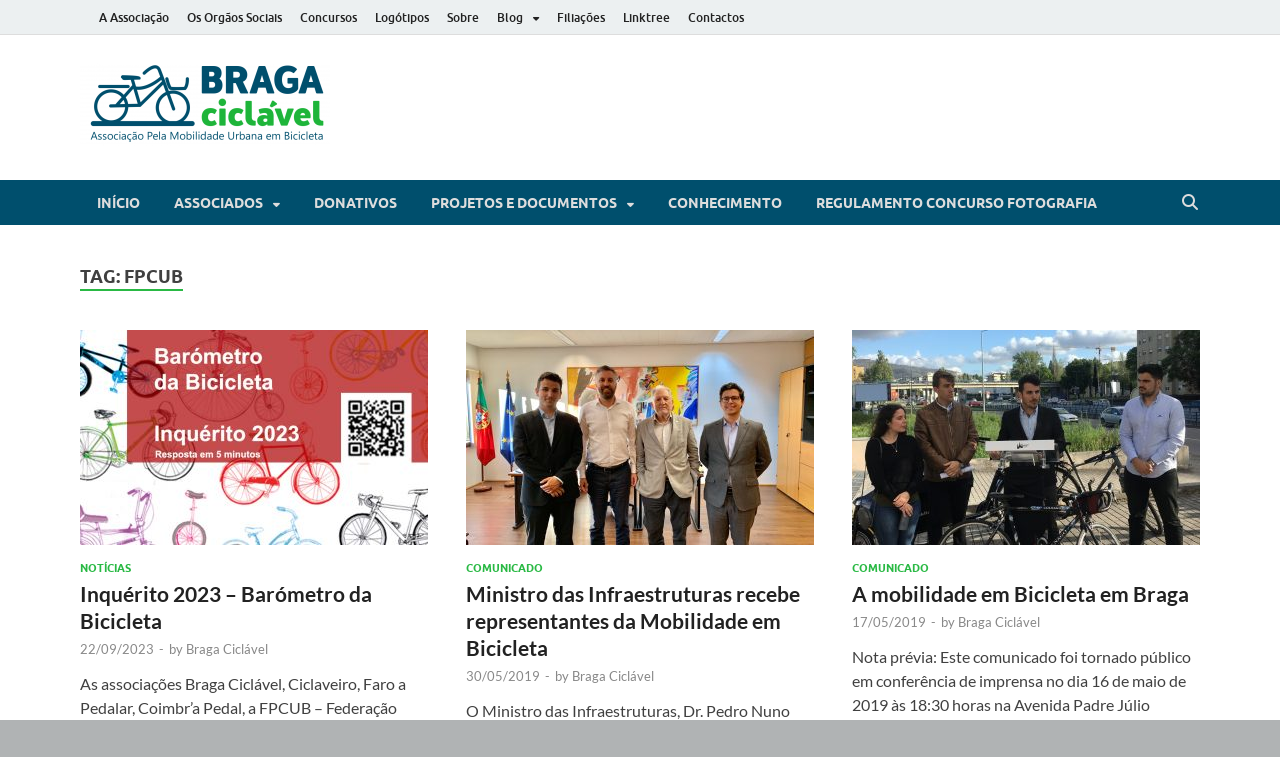

--- FILE ---
content_type: text/html; charset=UTF-8
request_url: https://bragaciclavel.pt/tag/fpcub/
body_size: 18142
content:
<!DOCTYPE html>
<html lang="en-US" prefix="og: http://ogp.me/ns# fb: http://ogp.me/ns/fb#">
<head>
<meta charset="UTF-8">
<meta name="viewport" content="width=device-width, initial-scale=1">
<link rel="profile" href="https://gmpg.org/xfn/11">

<title>FPCUB &#8211; Braga Ciclável</title>
<meta name='robots' content='max-image-preview:large' />
	<style>img:is([sizes="auto" i], [sizes^="auto," i]) { contain-intrinsic-size: 3000px 1500px }</style>
	<link rel="alternate" type="application/rss+xml" title="Braga Ciclável &raquo; Feed" href="https://bragaciclavel.pt/feed/" />
<link rel="alternate" type="application/rss+xml" title="Braga Ciclável &raquo; Comments Feed" href="https://bragaciclavel.pt/comments/feed/" />
<link rel="alternate" type="application/rss+xml" title="Braga Ciclável &raquo; FPCUB Tag Feed" href="https://bragaciclavel.pt/tag/fpcub/feed/" />
		<!-- This site uses the Google Analytics by MonsterInsights plugin v9.11.1 - Using Analytics tracking - https://www.monsterinsights.com/ -->
							<script src="//www.googletagmanager.com/gtag/js?id=G-X6N9WMK66G"  data-cfasync="false" data-wpfc-render="false" type="text/javascript" async></script>
			<script data-cfasync="false" data-wpfc-render="false" type="text/javascript">
				var mi_version = '9.11.1';
				var mi_track_user = true;
				var mi_no_track_reason = '';
								var MonsterInsightsDefaultLocations = {"page_location":"https:\/\/bragaciclavel.pt\/tag\/fpcub\/"};
								if ( typeof MonsterInsightsPrivacyGuardFilter === 'function' ) {
					var MonsterInsightsLocations = (typeof MonsterInsightsExcludeQuery === 'object') ? MonsterInsightsPrivacyGuardFilter( MonsterInsightsExcludeQuery ) : MonsterInsightsPrivacyGuardFilter( MonsterInsightsDefaultLocations );
				} else {
					var MonsterInsightsLocations = (typeof MonsterInsightsExcludeQuery === 'object') ? MonsterInsightsExcludeQuery : MonsterInsightsDefaultLocations;
				}

								var disableStrs = [
										'ga-disable-G-X6N9WMK66G',
									];

				/* Function to detect opted out users */
				function __gtagTrackerIsOptedOut() {
					for (var index = 0; index < disableStrs.length; index++) {
						if (document.cookie.indexOf(disableStrs[index] + '=true') > -1) {
							return true;
						}
					}

					return false;
				}

				/* Disable tracking if the opt-out cookie exists. */
				if (__gtagTrackerIsOptedOut()) {
					for (var index = 0; index < disableStrs.length; index++) {
						window[disableStrs[index]] = true;
					}
				}

				/* Opt-out function */
				function __gtagTrackerOptout() {
					for (var index = 0; index < disableStrs.length; index++) {
						document.cookie = disableStrs[index] + '=true; expires=Thu, 31 Dec 2099 23:59:59 UTC; path=/';
						window[disableStrs[index]] = true;
					}
				}

				if ('undefined' === typeof gaOptout) {
					function gaOptout() {
						__gtagTrackerOptout();
					}
				}
								window.dataLayer = window.dataLayer || [];

				window.MonsterInsightsDualTracker = {
					helpers: {},
					trackers: {},
				};
				if (mi_track_user) {
					function __gtagDataLayer() {
						dataLayer.push(arguments);
					}

					function __gtagTracker(type, name, parameters) {
						if (!parameters) {
							parameters = {};
						}

						if (parameters.send_to) {
							__gtagDataLayer.apply(null, arguments);
							return;
						}

						if (type === 'event') {
														parameters.send_to = monsterinsights_frontend.v4_id;
							var hookName = name;
							if (typeof parameters['event_category'] !== 'undefined') {
								hookName = parameters['event_category'] + ':' + name;
							}

							if (typeof MonsterInsightsDualTracker.trackers[hookName] !== 'undefined') {
								MonsterInsightsDualTracker.trackers[hookName](parameters);
							} else {
								__gtagDataLayer('event', name, parameters);
							}
							
						} else {
							__gtagDataLayer.apply(null, arguments);
						}
					}

					__gtagTracker('js', new Date());
					__gtagTracker('set', {
						'developer_id.dZGIzZG': true,
											});
					if ( MonsterInsightsLocations.page_location ) {
						__gtagTracker('set', MonsterInsightsLocations);
					}
										__gtagTracker('config', 'G-X6N9WMK66G', {"forceSSL":"true","link_attribution":"true"} );
										window.gtag = __gtagTracker;										(function () {
						/* https://developers.google.com/analytics/devguides/collection/analyticsjs/ */
						/* ga and __gaTracker compatibility shim. */
						var noopfn = function () {
							return null;
						};
						var newtracker = function () {
							return new Tracker();
						};
						var Tracker = function () {
							return null;
						};
						var p = Tracker.prototype;
						p.get = noopfn;
						p.set = noopfn;
						p.send = function () {
							var args = Array.prototype.slice.call(arguments);
							args.unshift('send');
							__gaTracker.apply(null, args);
						};
						var __gaTracker = function () {
							var len = arguments.length;
							if (len === 0) {
								return;
							}
							var f = arguments[len - 1];
							if (typeof f !== 'object' || f === null || typeof f.hitCallback !== 'function') {
								if ('send' === arguments[0]) {
									var hitConverted, hitObject = false, action;
									if ('event' === arguments[1]) {
										if ('undefined' !== typeof arguments[3]) {
											hitObject = {
												'eventAction': arguments[3],
												'eventCategory': arguments[2],
												'eventLabel': arguments[4],
												'value': arguments[5] ? arguments[5] : 1,
											}
										}
									}
									if ('pageview' === arguments[1]) {
										if ('undefined' !== typeof arguments[2]) {
											hitObject = {
												'eventAction': 'page_view',
												'page_path': arguments[2],
											}
										}
									}
									if (typeof arguments[2] === 'object') {
										hitObject = arguments[2];
									}
									if (typeof arguments[5] === 'object') {
										Object.assign(hitObject, arguments[5]);
									}
									if ('undefined' !== typeof arguments[1].hitType) {
										hitObject = arguments[1];
										if ('pageview' === hitObject.hitType) {
											hitObject.eventAction = 'page_view';
										}
									}
									if (hitObject) {
										action = 'timing' === arguments[1].hitType ? 'timing_complete' : hitObject.eventAction;
										hitConverted = mapArgs(hitObject);
										__gtagTracker('event', action, hitConverted);
									}
								}
								return;
							}

							function mapArgs(args) {
								var arg, hit = {};
								var gaMap = {
									'eventCategory': 'event_category',
									'eventAction': 'event_action',
									'eventLabel': 'event_label',
									'eventValue': 'event_value',
									'nonInteraction': 'non_interaction',
									'timingCategory': 'event_category',
									'timingVar': 'name',
									'timingValue': 'value',
									'timingLabel': 'event_label',
									'page': 'page_path',
									'location': 'page_location',
									'title': 'page_title',
									'referrer' : 'page_referrer',
								};
								for (arg in args) {
																		if (!(!args.hasOwnProperty(arg) || !gaMap.hasOwnProperty(arg))) {
										hit[gaMap[arg]] = args[arg];
									} else {
										hit[arg] = args[arg];
									}
								}
								return hit;
							}

							try {
								f.hitCallback();
							} catch (ex) {
							}
						};
						__gaTracker.create = newtracker;
						__gaTracker.getByName = newtracker;
						__gaTracker.getAll = function () {
							return [];
						};
						__gaTracker.remove = noopfn;
						__gaTracker.loaded = true;
						window['__gaTracker'] = __gaTracker;
					})();
									} else {
										console.log("");
					(function () {
						function __gtagTracker() {
							return null;
						}

						window['__gtagTracker'] = __gtagTracker;
						window['gtag'] = __gtagTracker;
					})();
									}
			</script>
							<!-- / Google Analytics by MonsterInsights -->
		<script type="text/javascript">
/* <![CDATA[ */
window._wpemojiSettings = {"baseUrl":"https:\/\/s.w.org\/images\/core\/emoji\/15.0.3\/72x72\/","ext":".png","svgUrl":"https:\/\/s.w.org\/images\/core\/emoji\/15.0.3\/svg\/","svgExt":".svg","source":{"concatemoji":"https:\/\/bragaciclavel.pt\/wp-includes\/js\/wp-emoji-release.min.js?ver=6.7.4"}};
/*! This file is auto-generated */
!function(i,n){var o,s,e;function c(e){try{var t={supportTests:e,timestamp:(new Date).valueOf()};sessionStorage.setItem(o,JSON.stringify(t))}catch(e){}}function p(e,t,n){e.clearRect(0,0,e.canvas.width,e.canvas.height),e.fillText(t,0,0);var t=new Uint32Array(e.getImageData(0,0,e.canvas.width,e.canvas.height).data),r=(e.clearRect(0,0,e.canvas.width,e.canvas.height),e.fillText(n,0,0),new Uint32Array(e.getImageData(0,0,e.canvas.width,e.canvas.height).data));return t.every(function(e,t){return e===r[t]})}function u(e,t,n){switch(t){case"flag":return n(e,"\ud83c\udff3\ufe0f\u200d\u26a7\ufe0f","\ud83c\udff3\ufe0f\u200b\u26a7\ufe0f")?!1:!n(e,"\ud83c\uddfa\ud83c\uddf3","\ud83c\uddfa\u200b\ud83c\uddf3")&&!n(e,"\ud83c\udff4\udb40\udc67\udb40\udc62\udb40\udc65\udb40\udc6e\udb40\udc67\udb40\udc7f","\ud83c\udff4\u200b\udb40\udc67\u200b\udb40\udc62\u200b\udb40\udc65\u200b\udb40\udc6e\u200b\udb40\udc67\u200b\udb40\udc7f");case"emoji":return!n(e,"\ud83d\udc26\u200d\u2b1b","\ud83d\udc26\u200b\u2b1b")}return!1}function f(e,t,n){var r="undefined"!=typeof WorkerGlobalScope&&self instanceof WorkerGlobalScope?new OffscreenCanvas(300,150):i.createElement("canvas"),a=r.getContext("2d",{willReadFrequently:!0}),o=(a.textBaseline="top",a.font="600 32px Arial",{});return e.forEach(function(e){o[e]=t(a,e,n)}),o}function t(e){var t=i.createElement("script");t.src=e,t.defer=!0,i.head.appendChild(t)}"undefined"!=typeof Promise&&(o="wpEmojiSettingsSupports",s=["flag","emoji"],n.supports={everything:!0,everythingExceptFlag:!0},e=new Promise(function(e){i.addEventListener("DOMContentLoaded",e,{once:!0})}),new Promise(function(t){var n=function(){try{var e=JSON.parse(sessionStorage.getItem(o));if("object"==typeof e&&"number"==typeof e.timestamp&&(new Date).valueOf()<e.timestamp+604800&&"object"==typeof e.supportTests)return e.supportTests}catch(e){}return null}();if(!n){if("undefined"!=typeof Worker&&"undefined"!=typeof OffscreenCanvas&&"undefined"!=typeof URL&&URL.createObjectURL&&"undefined"!=typeof Blob)try{var e="postMessage("+f.toString()+"("+[JSON.stringify(s),u.toString(),p.toString()].join(",")+"));",r=new Blob([e],{type:"text/javascript"}),a=new Worker(URL.createObjectURL(r),{name:"wpTestEmojiSupports"});return void(a.onmessage=function(e){c(n=e.data),a.terminate(),t(n)})}catch(e){}c(n=f(s,u,p))}t(n)}).then(function(e){for(var t in e)n.supports[t]=e[t],n.supports.everything=n.supports.everything&&n.supports[t],"flag"!==t&&(n.supports.everythingExceptFlag=n.supports.everythingExceptFlag&&n.supports[t]);n.supports.everythingExceptFlag=n.supports.everythingExceptFlag&&!n.supports.flag,n.DOMReady=!1,n.readyCallback=function(){n.DOMReady=!0}}).then(function(){return e}).then(function(){var e;n.supports.everything||(n.readyCallback(),(e=n.source||{}).concatemoji?t(e.concatemoji):e.wpemoji&&e.twemoji&&(t(e.twemoji),t(e.wpemoji)))}))}((window,document),window._wpemojiSettings);
/* ]]> */
</script>
<style id='wp-emoji-styles-inline-css' type='text/css'>

	img.wp-smiley, img.emoji {
		display: inline !important;
		border: none !important;
		box-shadow: none !important;
		height: 1em !important;
		width: 1em !important;
		margin: 0 0.07em !important;
		vertical-align: -0.1em !important;
		background: none !important;
		padding: 0 !important;
	}
</style>
<link rel='stylesheet' id='wp-block-library-css' href='https://bragaciclavel.pt/wp-includes/css/dist/block-library/style.min.css?ver=6.7.4' type='text/css' media='all' />
<style id='wp-block-library-theme-inline-css' type='text/css'>
.wp-block-audio :where(figcaption){color:#555;font-size:13px;text-align:center}.is-dark-theme .wp-block-audio :where(figcaption){color:#ffffffa6}.wp-block-audio{margin:0 0 1em}.wp-block-code{border:1px solid #ccc;border-radius:4px;font-family:Menlo,Consolas,monaco,monospace;padding:.8em 1em}.wp-block-embed :where(figcaption){color:#555;font-size:13px;text-align:center}.is-dark-theme .wp-block-embed :where(figcaption){color:#ffffffa6}.wp-block-embed{margin:0 0 1em}.blocks-gallery-caption{color:#555;font-size:13px;text-align:center}.is-dark-theme .blocks-gallery-caption{color:#ffffffa6}:root :where(.wp-block-image figcaption){color:#555;font-size:13px;text-align:center}.is-dark-theme :root :where(.wp-block-image figcaption){color:#ffffffa6}.wp-block-image{margin:0 0 1em}.wp-block-pullquote{border-bottom:4px solid;border-top:4px solid;color:currentColor;margin-bottom:1.75em}.wp-block-pullquote cite,.wp-block-pullquote footer,.wp-block-pullquote__citation{color:currentColor;font-size:.8125em;font-style:normal;text-transform:uppercase}.wp-block-quote{border-left:.25em solid;margin:0 0 1.75em;padding-left:1em}.wp-block-quote cite,.wp-block-quote footer{color:currentColor;font-size:.8125em;font-style:normal;position:relative}.wp-block-quote:where(.has-text-align-right){border-left:none;border-right:.25em solid;padding-left:0;padding-right:1em}.wp-block-quote:where(.has-text-align-center){border:none;padding-left:0}.wp-block-quote.is-large,.wp-block-quote.is-style-large,.wp-block-quote:where(.is-style-plain){border:none}.wp-block-search .wp-block-search__label{font-weight:700}.wp-block-search__button{border:1px solid #ccc;padding:.375em .625em}:where(.wp-block-group.has-background){padding:1.25em 2.375em}.wp-block-separator.has-css-opacity{opacity:.4}.wp-block-separator{border:none;border-bottom:2px solid;margin-left:auto;margin-right:auto}.wp-block-separator.has-alpha-channel-opacity{opacity:1}.wp-block-separator:not(.is-style-wide):not(.is-style-dots){width:100px}.wp-block-separator.has-background:not(.is-style-dots){border-bottom:none;height:1px}.wp-block-separator.has-background:not(.is-style-wide):not(.is-style-dots){height:2px}.wp-block-table{margin:0 0 1em}.wp-block-table td,.wp-block-table th{word-break:normal}.wp-block-table :where(figcaption){color:#555;font-size:13px;text-align:center}.is-dark-theme .wp-block-table :where(figcaption){color:#ffffffa6}.wp-block-video :where(figcaption){color:#555;font-size:13px;text-align:center}.is-dark-theme .wp-block-video :where(figcaption){color:#ffffffa6}.wp-block-video{margin:0 0 1em}:root :where(.wp-block-template-part.has-background){margin-bottom:0;margin-top:0;padding:1.25em 2.375em}
</style>
<style id='classic-theme-styles-inline-css' type='text/css'>
/*! This file is auto-generated */
.wp-block-button__link{color:#fff;background-color:#32373c;border-radius:9999px;box-shadow:none;text-decoration:none;padding:calc(.667em + 2px) calc(1.333em + 2px);font-size:1.125em}.wp-block-file__button{background:#32373c;color:#fff;text-decoration:none}
</style>
<style id='global-styles-inline-css' type='text/css'>
:root{--wp--preset--aspect-ratio--square: 1;--wp--preset--aspect-ratio--4-3: 4/3;--wp--preset--aspect-ratio--3-4: 3/4;--wp--preset--aspect-ratio--3-2: 3/2;--wp--preset--aspect-ratio--2-3: 2/3;--wp--preset--aspect-ratio--16-9: 16/9;--wp--preset--aspect-ratio--9-16: 9/16;--wp--preset--color--black: #000000;--wp--preset--color--cyan-bluish-gray: #abb8c3;--wp--preset--color--white: #ffffff;--wp--preset--color--pale-pink: #f78da7;--wp--preset--color--vivid-red: #cf2e2e;--wp--preset--color--luminous-vivid-orange: #ff6900;--wp--preset--color--luminous-vivid-amber: #fcb900;--wp--preset--color--light-green-cyan: #7bdcb5;--wp--preset--color--vivid-green-cyan: #00d084;--wp--preset--color--pale-cyan-blue: #8ed1fc;--wp--preset--color--vivid-cyan-blue: #0693e3;--wp--preset--color--vivid-purple: #9b51e0;--wp--preset--gradient--vivid-cyan-blue-to-vivid-purple: linear-gradient(135deg,rgba(6,147,227,1) 0%,rgb(155,81,224) 100%);--wp--preset--gradient--light-green-cyan-to-vivid-green-cyan: linear-gradient(135deg,rgb(122,220,180) 0%,rgb(0,208,130) 100%);--wp--preset--gradient--luminous-vivid-amber-to-luminous-vivid-orange: linear-gradient(135deg,rgba(252,185,0,1) 0%,rgba(255,105,0,1) 100%);--wp--preset--gradient--luminous-vivid-orange-to-vivid-red: linear-gradient(135deg,rgba(255,105,0,1) 0%,rgb(207,46,46) 100%);--wp--preset--gradient--very-light-gray-to-cyan-bluish-gray: linear-gradient(135deg,rgb(238,238,238) 0%,rgb(169,184,195) 100%);--wp--preset--gradient--cool-to-warm-spectrum: linear-gradient(135deg,rgb(74,234,220) 0%,rgb(151,120,209) 20%,rgb(207,42,186) 40%,rgb(238,44,130) 60%,rgb(251,105,98) 80%,rgb(254,248,76) 100%);--wp--preset--gradient--blush-light-purple: linear-gradient(135deg,rgb(255,206,236) 0%,rgb(152,150,240) 100%);--wp--preset--gradient--blush-bordeaux: linear-gradient(135deg,rgb(254,205,165) 0%,rgb(254,45,45) 50%,rgb(107,0,62) 100%);--wp--preset--gradient--luminous-dusk: linear-gradient(135deg,rgb(255,203,112) 0%,rgb(199,81,192) 50%,rgb(65,88,208) 100%);--wp--preset--gradient--pale-ocean: linear-gradient(135deg,rgb(255,245,203) 0%,rgb(182,227,212) 50%,rgb(51,167,181) 100%);--wp--preset--gradient--electric-grass: linear-gradient(135deg,rgb(202,248,128) 0%,rgb(113,206,126) 100%);--wp--preset--gradient--midnight: linear-gradient(135deg,rgb(2,3,129) 0%,rgb(40,116,252) 100%);--wp--preset--font-size--small: 13px;--wp--preset--font-size--medium: 20px;--wp--preset--font-size--large: 36px;--wp--preset--font-size--x-large: 42px;--wp--preset--spacing--20: 0.44rem;--wp--preset--spacing--30: 0.67rem;--wp--preset--spacing--40: 1rem;--wp--preset--spacing--50: 1.5rem;--wp--preset--spacing--60: 2.25rem;--wp--preset--spacing--70: 3.38rem;--wp--preset--spacing--80: 5.06rem;--wp--preset--shadow--natural: 6px 6px 9px rgba(0, 0, 0, 0.2);--wp--preset--shadow--deep: 12px 12px 50px rgba(0, 0, 0, 0.4);--wp--preset--shadow--sharp: 6px 6px 0px rgba(0, 0, 0, 0.2);--wp--preset--shadow--outlined: 6px 6px 0px -3px rgba(255, 255, 255, 1), 6px 6px rgba(0, 0, 0, 1);--wp--preset--shadow--crisp: 6px 6px 0px rgba(0, 0, 0, 1);}:where(.is-layout-flex){gap: 0.5em;}:where(.is-layout-grid){gap: 0.5em;}body .is-layout-flex{display: flex;}.is-layout-flex{flex-wrap: wrap;align-items: center;}.is-layout-flex > :is(*, div){margin: 0;}body .is-layout-grid{display: grid;}.is-layout-grid > :is(*, div){margin: 0;}:where(.wp-block-columns.is-layout-flex){gap: 2em;}:where(.wp-block-columns.is-layout-grid){gap: 2em;}:where(.wp-block-post-template.is-layout-flex){gap: 1.25em;}:where(.wp-block-post-template.is-layout-grid){gap: 1.25em;}.has-black-color{color: var(--wp--preset--color--black) !important;}.has-cyan-bluish-gray-color{color: var(--wp--preset--color--cyan-bluish-gray) !important;}.has-white-color{color: var(--wp--preset--color--white) !important;}.has-pale-pink-color{color: var(--wp--preset--color--pale-pink) !important;}.has-vivid-red-color{color: var(--wp--preset--color--vivid-red) !important;}.has-luminous-vivid-orange-color{color: var(--wp--preset--color--luminous-vivid-orange) !important;}.has-luminous-vivid-amber-color{color: var(--wp--preset--color--luminous-vivid-amber) !important;}.has-light-green-cyan-color{color: var(--wp--preset--color--light-green-cyan) !important;}.has-vivid-green-cyan-color{color: var(--wp--preset--color--vivid-green-cyan) !important;}.has-pale-cyan-blue-color{color: var(--wp--preset--color--pale-cyan-blue) !important;}.has-vivid-cyan-blue-color{color: var(--wp--preset--color--vivid-cyan-blue) !important;}.has-vivid-purple-color{color: var(--wp--preset--color--vivid-purple) !important;}.has-black-background-color{background-color: var(--wp--preset--color--black) !important;}.has-cyan-bluish-gray-background-color{background-color: var(--wp--preset--color--cyan-bluish-gray) !important;}.has-white-background-color{background-color: var(--wp--preset--color--white) !important;}.has-pale-pink-background-color{background-color: var(--wp--preset--color--pale-pink) !important;}.has-vivid-red-background-color{background-color: var(--wp--preset--color--vivid-red) !important;}.has-luminous-vivid-orange-background-color{background-color: var(--wp--preset--color--luminous-vivid-orange) !important;}.has-luminous-vivid-amber-background-color{background-color: var(--wp--preset--color--luminous-vivid-amber) !important;}.has-light-green-cyan-background-color{background-color: var(--wp--preset--color--light-green-cyan) !important;}.has-vivid-green-cyan-background-color{background-color: var(--wp--preset--color--vivid-green-cyan) !important;}.has-pale-cyan-blue-background-color{background-color: var(--wp--preset--color--pale-cyan-blue) !important;}.has-vivid-cyan-blue-background-color{background-color: var(--wp--preset--color--vivid-cyan-blue) !important;}.has-vivid-purple-background-color{background-color: var(--wp--preset--color--vivid-purple) !important;}.has-black-border-color{border-color: var(--wp--preset--color--black) !important;}.has-cyan-bluish-gray-border-color{border-color: var(--wp--preset--color--cyan-bluish-gray) !important;}.has-white-border-color{border-color: var(--wp--preset--color--white) !important;}.has-pale-pink-border-color{border-color: var(--wp--preset--color--pale-pink) !important;}.has-vivid-red-border-color{border-color: var(--wp--preset--color--vivid-red) !important;}.has-luminous-vivid-orange-border-color{border-color: var(--wp--preset--color--luminous-vivid-orange) !important;}.has-luminous-vivid-amber-border-color{border-color: var(--wp--preset--color--luminous-vivid-amber) !important;}.has-light-green-cyan-border-color{border-color: var(--wp--preset--color--light-green-cyan) !important;}.has-vivid-green-cyan-border-color{border-color: var(--wp--preset--color--vivid-green-cyan) !important;}.has-pale-cyan-blue-border-color{border-color: var(--wp--preset--color--pale-cyan-blue) !important;}.has-vivid-cyan-blue-border-color{border-color: var(--wp--preset--color--vivid-cyan-blue) !important;}.has-vivid-purple-border-color{border-color: var(--wp--preset--color--vivid-purple) !important;}.has-vivid-cyan-blue-to-vivid-purple-gradient-background{background: var(--wp--preset--gradient--vivid-cyan-blue-to-vivid-purple) !important;}.has-light-green-cyan-to-vivid-green-cyan-gradient-background{background: var(--wp--preset--gradient--light-green-cyan-to-vivid-green-cyan) !important;}.has-luminous-vivid-amber-to-luminous-vivid-orange-gradient-background{background: var(--wp--preset--gradient--luminous-vivid-amber-to-luminous-vivid-orange) !important;}.has-luminous-vivid-orange-to-vivid-red-gradient-background{background: var(--wp--preset--gradient--luminous-vivid-orange-to-vivid-red) !important;}.has-very-light-gray-to-cyan-bluish-gray-gradient-background{background: var(--wp--preset--gradient--very-light-gray-to-cyan-bluish-gray) !important;}.has-cool-to-warm-spectrum-gradient-background{background: var(--wp--preset--gradient--cool-to-warm-spectrum) !important;}.has-blush-light-purple-gradient-background{background: var(--wp--preset--gradient--blush-light-purple) !important;}.has-blush-bordeaux-gradient-background{background: var(--wp--preset--gradient--blush-bordeaux) !important;}.has-luminous-dusk-gradient-background{background: var(--wp--preset--gradient--luminous-dusk) !important;}.has-pale-ocean-gradient-background{background: var(--wp--preset--gradient--pale-ocean) !important;}.has-electric-grass-gradient-background{background: var(--wp--preset--gradient--electric-grass) !important;}.has-midnight-gradient-background{background: var(--wp--preset--gradient--midnight) !important;}.has-small-font-size{font-size: var(--wp--preset--font-size--small) !important;}.has-medium-font-size{font-size: var(--wp--preset--font-size--medium) !important;}.has-large-font-size{font-size: var(--wp--preset--font-size--large) !important;}.has-x-large-font-size{font-size: var(--wp--preset--font-size--x-large) !important;}
:where(.wp-block-post-template.is-layout-flex){gap: 1.25em;}:where(.wp-block-post-template.is-layout-grid){gap: 1.25em;}
:where(.wp-block-columns.is-layout-flex){gap: 2em;}:where(.wp-block-columns.is-layout-grid){gap: 2em;}
:root :where(.wp-block-pullquote){font-size: 1.5em;line-height: 1.6;}
</style>
<link rel='stylesheet' id='authors-list-css-css' href='https://bragaciclavel.pt/wp-content/plugins/authors-list/backend/assets/css/front.css?ver=2.0.5' type='text/css' media='all' />
<link rel='stylesheet' id='jquery-ui-css-css' href='https://bragaciclavel.pt/wp-content/plugins/authors-list/backend/assets/css/jquery-ui.css?ver=2.0.5' type='text/css' media='all' />
<link rel='stylesheet' id='cptch_stylesheet-css' href='https://bragaciclavel.pt/wp-content/plugins/captcha/css/front_end_style.css?ver=4.4.5' type='text/css' media='all' />
<link rel='stylesheet' id='dashicons-css' href='https://bragaciclavel.pt/wp-includes/css/dashicons.min.css?ver=6.7.4' type='text/css' media='all' />
<link rel='stylesheet' id='cptch_desktop_style-css' href='https://bragaciclavel.pt/wp-content/plugins/captcha/css/desktop_style.css?ver=4.4.5' type='text/css' media='all' />
<link rel='stylesheet' id='cpsh-shortcodes-css' href='https://bragaciclavel.pt/wp-content/plugins/column-shortcodes//assets/css/shortcodes.css?ver=1.0.1' type='text/css' media='all' />
<link rel='stylesheet' id='hitmag-fonts-css' href='https://bragaciclavel.pt/wp-content/themes/hitmag/css/fonts.css' type='text/css' media='all' />
<link rel='stylesheet' id='hitmag-font-awesome-css' href='https://bragaciclavel.pt/wp-content/themes/hitmag/css/all.min.css?ver=6.5.1' type='text/css' media='all' />
<link rel='stylesheet' id='hitmag-style-css' href='https://bragaciclavel.pt/wp-content/themes/hitmag/style.css?ver=1.4.3' type='text/css' media='all' />
<script type="text/javascript" src="https://bragaciclavel.pt/wp-content/plugins/google-analytics-for-wordpress/assets/js/frontend-gtag.min.js?ver=9.11.1" id="monsterinsights-frontend-script-js" async="async" data-wp-strategy="async"></script>
<script data-cfasync="false" data-wpfc-render="false" type="text/javascript" id='monsterinsights-frontend-script-js-extra'>/* <![CDATA[ */
var monsterinsights_frontend = {"js_events_tracking":"true","download_extensions":"doc,pdf,ppt,zip,xls,docx,pptx,xlsx","inbound_paths":"[{\"path\":\"\\\/go\\\/\",\"label\":\"affiliate\"},{\"path\":\"\\\/recommend\\\/\",\"label\":\"affiliate\"}]","home_url":"https:\/\/bragaciclavel.pt","hash_tracking":"false","v4_id":"G-X6N9WMK66G"};/* ]]> */
</script>
<script type="text/javascript" src="https://bragaciclavel.pt/wp-includes/js/jquery/jquery.min.js?ver=3.7.1" id="jquery-core-js"></script>
<script type="text/javascript" src="https://bragaciclavel.pt/wp-includes/js/jquery/jquery-migrate.min.js?ver=3.4.1" id="jquery-migrate-js"></script>
<!--[if lt IE 9]>
<script type="text/javascript" src="https://bragaciclavel.pt/wp-content/themes/hitmag/js/html5shiv.min.js?ver=6.7.4" id="html5shiv-js"></script>
<![endif]-->
<link rel="https://api.w.org/" href="https://bragaciclavel.pt/wp-json/" /><link rel="alternate" title="JSON" type="application/json" href="https://bragaciclavel.pt/wp-json/wp/v2/tags/114" /><link rel="EditURI" type="application/rsd+xml" title="RSD" href="https://bragaciclavel.pt/xmlrpc.php?rsd" />
<meta name="generator" content="WordPress 6.7.4" />
		<style type="text/css">.pp-podcast {opacity: 0;}</style>
				<style type="text/css">
			
			button,
			input[type="button"],
			input[type="reset"],
			input[type="submit"] {
				background: #29b944;
			}

            .th-readmore {
                background: #29b944;
            }           

            a:hover {
                color: #29b944;
            } 

            .main-navigation a:hover {
                background-color: #29b944;
            }

            .main-navigation .current_page_item > a,
            .main-navigation .current-menu-item > a,
            .main-navigation .current_page_ancestor > a,
            .main-navigation .current-menu-ancestor > a {
                background-color: #29b944;
            }

            #main-nav-button:hover {
                background-color: #29b944;
            }

            .post-navigation .post-title:hover {
                color: #29b944;
            }

            .top-navigation a:hover {
                color: #29b944;
            }

            .top-navigation ul ul a:hover {
                background: #29b944;
            }

            #top-nav-button:hover {
                color: #29b944;
            }

            .responsive-mainnav li a:hover,
            .responsive-topnav li a:hover {
                background: #29b944;
            }

            #hm-search-form .search-form .search-submit {
                background-color: #29b944;
            }

            .nav-links .current {
                background: #29b944;
            }

            .is-style-hitmag-widget-title,
            .elementor-widget-container h5,
            .widgettitle,
            .widget-title {
                border-bottom: 2px solid #29b944;
            }

            .footer-widget-title {
                border-bottom: 2px solid #29b944;
            }

            .widget-area a:hover {
                color: #29b944;
            }

            .footer-widget-area .widget a:hover {
                color: #29b944;
            }

            .site-info a:hover {
                color: #29b944;
            }

            .wp-block-search .wp-block-search__button,
            .search-form .search-submit {
                background: #29b944;
            }

            .hmb-entry-title a:hover {
                color: #29b944;
            }

            .hmb-entry-meta a:hover,
            .hms-meta a:hover {
                color: #29b944;
            }

            .hms-title a:hover {
                color: #29b944;
            }

            .hmw-grid-post .post-title a:hover {
                color: #29b944;
            }

            .footer-widget-area .hmw-grid-post .post-title a:hover,
            .footer-widget-area .hmb-entry-title a:hover,
            .footer-widget-area .hms-title a:hover {
                color: #29b944;
            }

            .hm-tabs-wdt .ui-state-active {
                border-bottom: 2px solid #29b944;
            }

            a.hm-viewall {
                background: #29b944;
            }

            #hitmag-tags a,
            .widget_tag_cloud .tagcloud a {
                background: #29b944;
            }

            .site-title a {
                color: #29b944;
            }

            .hitmag-post .entry-title a:hover {
                color: #29b944;
            }

            .hitmag-post .entry-meta a:hover {
                color: #29b944;
            }

            .cat-links a {
                color: #29b944;
            }

            .hitmag-single .entry-meta a:hover {
                color: #29b944;
            }

            .hitmag-single .author a:hover {
                color: #29b944;
            }

            .hm-author-content .author-posts-link {
                color: #29b944;
            }

            .hm-tags-links a:hover {
                background: #29b944;
            }

            .hm-tagged {
                background: #29b944;
            }

            .hm-edit-link a.post-edit-link {
                background: #29b944;
            }

            .arc-page-title {
                border-bottom: 2px solid #29b944;
            }

            .srch-page-title {
                border-bottom: 2px solid #29b944;
            }

            .hm-slider-details .cat-links {
                background: #29b944;
            }

            .hm-rel-post .post-title a:hover {
                color: #29b944;
            }

            .comment-author a {
                color: #29b944;
            }

            .comment-metadata a:hover,
            .comment-metadata a:focus,
            .pingback .comment-edit-link:hover,
            .pingback .comment-edit-link:focus {
                color: #29b944;
            }

            .comment-reply-link:hover,
            .comment-reply-link:focus {
                background: #29b944;
            }

            .required {
                color: #29b944;
            }

            blockquote {
                border-left: 3px solid #29b944;
            }

            .comment-reply-title small a:before {
                color: #29b944;
            }
            
            .woocommerce ul.products li.product h3:hover,
            .woocommerce-widget-area ul li a:hover,
            .woocommerce-loop-product__title:hover {
                color: #29b944;
            }

            .woocommerce-product-search input[type="submit"],
            .woocommerce #respond input#submit, 
            .woocommerce a.button, 
            .woocommerce button.button, 
            .woocommerce input.button,
            .woocommerce nav.woocommerce-pagination ul li a:focus,
            .woocommerce nav.woocommerce-pagination ul li a:hover,
            .woocommerce nav.woocommerce-pagination ul li span.current,
            .woocommerce span.onsale,
            .woocommerce-widget-area .widget-title,
            .woocommerce #respond input#submit.alt,
            .woocommerce a.button.alt,
            .woocommerce button.button.alt,
            .woocommerce input.button.alt {
                background: #29b944;
            }
            
            .wp-block-quote,
            .wp-block-quote:not(.is-large):not(.is-style-large) {
                border-left: 3px solid #29b944;
            }		</style>
		<style type="text/css">

			.site-title a,
		.site-description {
			position: absolute;
			clip: rect(1px, 1px, 1px, 1px);
		}

	
	</style>
	<style type="text/css" id="custom-background-css">
body.custom-background { background-color: #b0b3b4; }
</style>
	<link rel="icon" href="https://bragaciclavel.pt/wp-content/uploads/2022/11/cropped-Screenshot-2022-11-10-at-12.09.12-32x32.png" sizes="32x32" />
<link rel="icon" href="https://bragaciclavel.pt/wp-content/uploads/2022/11/cropped-Screenshot-2022-11-10-at-12.09.12-192x192.png" sizes="192x192" />
<link rel="apple-touch-icon" href="https://bragaciclavel.pt/wp-content/uploads/2022/11/cropped-Screenshot-2022-11-10-at-12.09.12-180x180.png" />
<meta name="msapplication-TileImage" content="https://bragaciclavel.pt/wp-content/uploads/2022/11/cropped-Screenshot-2022-11-10-at-12.09.12-270x270.png" />
		<style type="text/css" id="wp-custom-css">
			.main-navigation {
	background-color: #004f6d;
}

.hm-nav-container {	
	background-color: #004f6d;
}		</style>
		<style id="kirki-inline-styles"></style>
<!-- START - Open Graph and Twitter Card Tags 3.3.7 -->
 <!-- Facebook Open Graph -->
  <meta property="og:locale" content="en_US"/>
  <meta property="og:site_name" content="Braga Ciclável"/>
  <meta property="og:title" content="FPCUB"/>
  <meta property="og:url" content="https://bragaciclavel.pt/tag/fpcub/"/>
  <meta property="og:type" content="article"/>
  <meta property="og:description" content="De bicicleta pela cidade e pelas pessoas"/>
  <meta property="og:image" content="https://bragaciclavel.pt/wp-content/uploads/2022/11/fundobranco_logo_BCiclável_oficial-e1668095130567.png"/>
  <meta property="og:image:url" content="https://bragaciclavel.pt/wp-content/uploads/2022/11/fundobranco_logo_BCiclável_oficial-e1668095130567.png"/>
  <meta property="og:image:secure_url" content="https://bragaciclavel.pt/wp-content/uploads/2022/11/fundobranco_logo_BCiclável_oficial-e1668095130567.png"/>
  <meta property="og:image:width" content="399"/>
  <meta property="og:image:height" content="144"/>
  <meta property="article:publisher" content="https://www.facebook.com/bragaciclavel"/>
 <!-- Google+ / Schema.org -->
 <!-- Twitter Cards -->
  <meta name="twitter:title" content="FPCUB"/>
  <meta name="twitter:url" content="https://bragaciclavel.pt/tag/fpcub/"/>
  <meta name="twitter:description" content="De bicicleta pela cidade e pelas pessoas"/>
  <meta name="twitter:image" content="https://bragaciclavel.pt/wp-content/uploads/2022/11/fundobranco_logo_BCiclável_oficial-e1668095130567.png"/>
  <meta name="twitter:card" content="summary_large_image"/>
 <!-- SEO -->
  <link rel="canonical" href="https://bragaciclavel.pt/tag/fpcub/"/>
  <meta name="description" content="De bicicleta pela cidade e pelas pessoas"/>
  <meta name="publisher" content="Braga Ciclável"/>
 <!-- Misc. tags -->
 <!-- is_tag -->
<!-- END - Open Graph and Twitter Card Tags 3.3.7 -->
	
</head>

<body class="archive tag tag-fpcub tag-114 custom-background wp-custom-logo wp-embed-responsive hitmag-full-width group-blog hfeed th-no-sidebar">



<div id="page" class="site hitmag-wrapper">
	<a class="skip-link screen-reader-text" href="#content">Skip to content</a>

	
	<header id="masthead" class="site-header" role="banner">

		
							<div class="hm-topnavbutton">
					<div class="hm-nwrap">
												<a href="#" class="navbutton" id="top-nav-button">
							<span class="top-nav-btn-lbl">Top Menu</span>						</a>
					</div>	
				</div>
				<div class="responsive-topnav"></div>					
			
			<div class="hm-top-bar">
				<div class="hm-container">
					
					
											<div id="top-navigation" class="top-navigation">
							<div class="menu-menu-2-container"><ul id="top-menu" class="menu"><li id="menu-item-4162" class="menu-item menu-item-type-post_type menu-item-object-page menu-item-4162"><a href="https://bragaciclavel.pt/sobre/">A Associação</a></li>
<li id="menu-item-4158" class="menu-item menu-item-type-post_type menu-item-object-page menu-item-4158"><a href="https://bragaciclavel.pt/os-orgaos-sociais/">Os Orgãos Sociais</a></li>
<li id="menu-item-6591" class="menu-item menu-item-type-post_type menu-item-object-page menu-item-6591"><a href="https://bragaciclavel.pt/concursos/">Concursos</a></li>
<li id="menu-item-5611" class="menu-item menu-item-type-post_type menu-item-object-page menu-item-5611"><a href="https://bragaciclavel.pt/logotipos/">Logótipos</a></li>
<li id="menu-item-4160" class="menu-item menu-item-type-post_type menu-item-object-page menu-item-4160"><a href="https://bragaciclavel.pt/sobreomapa/">Sobre</a></li>
<li id="menu-item-4152" class="menu-item menu-item-type-post_type menu-item-object-page current_page_parent menu-item-has-children menu-item-4152"><a href="https://bragaciclavel.pt/blog/">Blog</a>
<ul class="sub-menu">
	<li id="menu-item-4153" class="menu-item menu-item-type-post_type menu-item-object-page menu-item-4153"><a href="https://bragaciclavel.pt/blog/sobre-este-blog/">Sobre este blog</a></li>
	<li id="menu-item-4157" class="menu-item menu-item-type-post_type menu-item-object-page menu-item-4157"><a href="https://bragaciclavel.pt/cronologia/">Cronologia</a></li>
</ul>
</li>
<li id="menu-item-6157" class="menu-item menu-item-type-post_type menu-item-object-page menu-item-6157"><a href="https://bragaciclavel.pt/a-braga-ciclavel-e-membro/">Filiações</a></li>
<li id="menu-item-6155" class="menu-item menu-item-type-custom menu-item-object-custom menu-item-6155"><a href="https://linktr.ee/bragaciclavel">Linktree</a></li>
<li id="menu-item-4874" class="menu-item menu-item-type-post_type menu-item-object-page menu-item-4874"><a href="https://bragaciclavel.pt/contactos/">Contactos</a></li>
</ul></div>					
						</div>		
					
					
				</div><!-- .hm-container -->
			</div><!-- .hm-top-bar -->

		
		
		<div class="header-main-area hm-header-bg-holder">
			<div class="hm-container">
			<div class="site-branding">
				<div class="site-branding-content">
					<div class="hm-logo">
						<a href="https://bragaciclavel.pt/" class="custom-logo-link" rel="home"><img width="250" height="83" src="https://bragaciclavel.pt/wp-content/uploads/2022/11/cropped-cropped-fundobranco_logo_BCiclável_oficial-e1668082511161.png" class="custom-logo" alt="Braga Ciclável" decoding="async" srcset="https://bragaciclavel.pt/wp-content/uploads/2022/11/cropped-cropped-fundobranco_logo_BCiclável_oficial-e1668082511161.png 250w, https://bragaciclavel.pt/wp-content/uploads/2022/11/cropped-cropped-fundobranco_logo_BCiclável_oficial-e1668082511161-50x17.png 50w" sizes="(max-width: 250px) 100vw, 250px" /></a>					</div><!-- .hm-logo -->

					<div class="hm-site-title">
													<p class="site-title"><a href="https://bragaciclavel.pt/" rel="home">Braga Ciclável</a></p>
													<p class="site-description">De bicicleta pela cidade e pelas pessoas</p>
											</div><!-- .hm-site-title -->
				</div><!-- .site-branding-content -->
			</div><!-- .site-branding -->

			
						</div><!-- .hm-container -->
		</div><!-- .header-main-area -->

		
		<div class="hm-nav-container">
			<nav id="site-navigation" class="main-navigation" role="navigation">
				<div class="hm-container">
					<div class="menu-menu-1-container"><ul id="primary-menu" class="menu"><li id="menu-item-9" class="menu-item menu-item-type-custom menu-item-object-custom menu-item-home menu-item-9"><a href="https://bragaciclavel.pt/">Início</a></li>
<li id="menu-item-6601" class="menu-item menu-item-type-post_type menu-item-object-page menu-item-has-children menu-item-6601"><a href="https://bragaciclavel.pt/associados/">Associados</a>
<ul class="sub-menu">
	<li id="menu-item-6605" class="menu-item menu-item-type-custom menu-item-object-custom menu-item-6605"><a href="https://drive.google.com/file/d/13gmpGRsp1EoEc5ed26XzU7fJx3tpWVV_/view?usp=share_link">Estatutos e Regulamento Interno</a></li>
	<li id="menu-item-6604" class="menu-item menu-item-type-post_type menu-item-object-page menu-item-6604"><a href="https://bragaciclavel.pt/relatorios-de-atividades-e-contas/">Relatórios e Planos de Atividades, Relatórios de Contas e Orçamentos</a></li>
	<li id="menu-item-6606" class="menu-item menu-item-type-post_type menu-item-object-page menu-item-6606"><a href="https://bragaciclavel.pt/documentos/">Documentos</a></li>
	<li id="menu-item-4040" class="menu-item menu-item-type-post_type menu-item-object-page menu-item-4040"><a href="https://bragaciclavel.pt/associado/">Torne-se nosso Associado Individual</a></li>
	<li id="menu-item-6602" class="menu-item menu-item-type-post_type menu-item-object-page menu-item-6602"><a href="https://bragaciclavel.pt/associadocolectivo/">Torne-se nosso Associado Colectivo</a></li>
</ul>
</li>
<li id="menu-item-6648" class="menu-item menu-item-type-post_type menu-item-object-page menu-item-6648"><a href="https://bragaciclavel.pt/donativos/">Donativos</a></li>
<li id="menu-item-1306" class="menu-item menu-item-type-post_type menu-item-object-page menu-item-has-children menu-item-1306"><a href="https://bragaciclavel.pt/projetos-e-documentos/">Projetos e Documentos</a>
<ul class="sub-menu">
	<li id="menu-item-6156" class="menu-item menu-item-type-post_type menu-item-object-page menu-item-6156"><a href="https://bragaciclavel.pt/conversas-com-pedal/">Conversas Com Pedal</a></li>
	<li id="menu-item-5946" class="menu-item menu-item-type-post_type menu-item-object-page menu-item-5946"><a href="https://bragaciclavel.pt/respira-braga-ciclavel/">Respira Braga Ciclável</a></li>
</ul>
</li>
<li id="menu-item-6202" class="menu-item menu-item-type-post_type menu-item-object-page menu-item-6202"><a href="https://bragaciclavel.pt/conhecimento/">Conhecimento</a></li>
<li id="menu-item-6612" class="menu-item menu-item-type-custom menu-item-object-custom menu-item-6612"><a href="https://drive.google.com/file/d/14ZY3k8J3IHXQ_gAbRrTC9r-sJjBwDUC5/view">Regulamento Concurso Fotografia</a></li>
</ul></div>					
											<button class="hm-search-button-icon" aria-label="Open search"></button>
						<div class="hm-search-box-container">
							<div class="hm-search-box">
								<form role="search" method="get" class="search-form" action="https://bragaciclavel.pt/">
				<label>
					<span class="screen-reader-text">Search for:</span>
					<input type="search" class="search-field" placeholder="Search &hellip;" value="" name="s" />
				</label>
				<input type="submit" class="search-submit" value="Search" />
			</form>							</div><!-- th-search-box -->
						</div><!-- .th-search-box-container -->
									</div><!-- .hm-container -->
			</nav><!-- #site-navigation -->
			<div class="hm-nwrap">
								<a href="#" class="navbutton" id="main-nav-button">
					<span class="main-nav-btn-lbl">Main Menu</span>				</a>
			</div>
			<div class="responsive-mainnav"></div>
		</div><!-- .hm-nav-container -->

		
	</header><!-- #masthead -->

	
	<div id="content" class="site-content">
		<div class="hm-container">

<div id="primary" class="content-area">
	<main id="main" class="site-main" role="main">

	
	
	
			<header class="page-header">
				<h1 class="page-title arc-page-title">Tag: <span>FPCUB</span></h1>			</header><!-- .page-header -->

			<div class="posts-wrap th-grid-3">
<article id="post-6055" class="hitmag-post post-6055 post type-post status-publish format-standard has-post-thumbnail hentry category-noticias tag-barometro tag-bicicleta tag-braga-ciclavel tag-ciclaveiro tag-coimbra-pedal tag-faro-a-pedal tag-fpcub tag-inquerito tag-mobilidade">

		
			<a href="https://bragaciclavel.pt/barometro-bicicleta-inquerito/" title="Inquérito 2023 &#8211; Barómetro da Bicicleta">
			<div class="archive-thumb">
			<!-- VideographyWP Plugin Message: Automatic video embedding prevented by plugin options. -->
<img width="348" height="215" src="https://bragaciclavel.pt/wp-content/uploads/2023/09/Inquerito_v2-348x215.jpg" class="attachment-hitmag-grid size-hitmag-grid wp-post-image" alt="" decoding="async" fetchpriority="high" />			</div><!-- .archive-thumb -->
		</a>
		
	<div class="archive-content">

		
		<header class="entry-header">
			<div class="cat-links"><a href="https://bragaciclavel.pt/category/noticias/" rel="category tag">Notícias</a></div><h3 class="entry-title"><a href="https://bragaciclavel.pt/barometro-bicicleta-inquerito/" rel="bookmark">Inquérito 2023 &#8211; Barómetro da Bicicleta</a></h3>			<div class="entry-meta">
				<span class="posted-on"><a href="https://bragaciclavel.pt/barometro-bicicleta-inquerito/" rel="bookmark"><time class="entry-date published" datetime="2023-09-22T20:00:01+01:00">22/09/2023</time><time class="updated" datetime="2023-09-22T16:36:14+01:00">22/09/2023</time></a></span><span class="meta-sep"> - </span><span class="byline"> by <span class="author vcard"><a class="url fn n" href="https://bragaciclavel.pt/author/admin/">Braga Ciclável</a></span></span>			</div><!-- .entry-meta -->
					</header><!-- .entry-header -->

		<div class="entry-summary">
			<p>As associações Braga Ciclável, Ciclaveiro, Faro a Pedalar, Coimbr&#8217;a Pedal, a FPCUB &#8211; Federação Portuguesa de Cicloturismo e Utilizadores de Bicicleta, uniram-se e lançaram no dia 22 de Setembro de &hellip; </p>
					<a href="https://bragaciclavel.pt/barometro-bicicleta-inquerito/" class="th-readmore"><span class="screen-reader-text">Inquérito 2023 &#8211; Barómetro da Bicicleta</span> Ler Mais</a>
				
		</div><!-- .entry-summary -->
		
	</div><!-- .archive-content -->

	
</article><!-- #post-## -->
<article id="post-4318" class="hitmag-post post-4318 post type-post status-publish format-standard has-post-thumbnail hentry category-comunicado tag-bicicleta tag-bicicletarios tag-bicicultura tag-braga tag-braga-ciclavel tag-caetano tag-ciclando tag-conselho-consultivo-para-a-mobilidade-sustentavel tag-dr-pedro-nuno-santos tag-ecf tag-eurovelo tag-federacao-portuguesa-de-cicloturismo-e-utilizadores-da-bicicleta tag-filipe-beja tag-fpcub tag-governo-de-portugal tag-imt tag-lisboa tag-ministro-das-infraestruturas tag-mobilidade-ativa tag-mobilidade-sustentavel-em-portugal tag-pedro-nuno-santos tag-portugal tag-portugal-2030 tag-portugal-ciclavel">

		
			<a href="https://bragaciclavel.pt/ministro-das-infraestruturas-recebe-representantes-da-mobilidade-em-bicicleta/" title="Ministro das Infraestruturas recebe representantes da Mobilidade em Bicicleta">
			<div class="archive-thumb">
			<!-- VideographyWP Plugin Message: Automatic video embedding prevented by plugin options. -->
<img width="348" height="215" src="https://bragaciclavel.pt/wp-content/uploads/2019/05/IMG_0836-348x215.jpg" class="attachment-hitmag-grid size-hitmag-grid wp-post-image" alt="" decoding="async" />			</div><!-- .archive-thumb -->
		</a>
		
	<div class="archive-content">

		
		<header class="entry-header">
			<div class="cat-links"><a href="https://bragaciclavel.pt/category/comunicado/" rel="category tag">Comunicado</a></div><h3 class="entry-title"><a href="https://bragaciclavel.pt/ministro-das-infraestruturas-recebe-representantes-da-mobilidade-em-bicicleta/" rel="bookmark">Ministro das Infraestruturas recebe representantes da Mobilidade em Bicicleta</a></h3>			<div class="entry-meta">
				<span class="posted-on"><a href="https://bragaciclavel.pt/ministro-das-infraestruturas-recebe-representantes-da-mobilidade-em-bicicleta/" rel="bookmark"><time class="entry-date published" datetime="2019-05-30T09:00:00+01:00">30/05/2019</time><time class="updated" datetime="2019-05-29T18:20:00+01:00">29/05/2019</time></a></span><span class="meta-sep"> - </span><span class="byline"> by <span class="author vcard"><a class="url fn n" href="https://bragaciclavel.pt/author/admin/">Braga Ciclável</a></span></span>			</div><!-- .entry-meta -->
					</header><!-- .entry-header -->

		<div class="entry-summary">
			<p>O Ministro das Infraestruturas, Dr. Pedro Nuno Santos, reuniu na passada terça-feira, dia 28 de maio, pelas 20 horas, com representantes da FPCUB &#8211; Federação Portuguesa de Cicloturismo e Utilizadores &hellip; </p>
					<a href="https://bragaciclavel.pt/ministro-das-infraestruturas-recebe-representantes-da-mobilidade-em-bicicleta/" class="th-readmore"><span class="screen-reader-text">Ministro das Infraestruturas recebe representantes da Mobilidade em Bicicleta</span> Ler Mais</a>
				
		</div><!-- .entry-summary -->
		
	</div><!-- .archive-content -->

	
</article><!-- #post-## -->
<article id="post-4251" class="hitmag-post post-4251 post type-post status-publish format-standard has-post-thumbnail hentry category-comunicado tag-160000-viagens tag-846 tag-22-km tag-29-km tag-500-000 tag-500-mil-euros tag-76-km tag-allen-consulting tag-associados tag-automovel tag-avenida-padre-julio-fragata tag-bicicleta tag-bicicletas tag-bicicultura tag-braga tag-braga-ciclavel tag-bypad tag-carro tag-carros tag-cds-pp tag-ce tag-ciclovia-da-encosta tag-cidades-ciclaveis tag-climber-cycling-city tag-cmb tag-coligacao-juntos-por-braga tag-comissao-europeia tag-comunicado tag-conferencia-de-imprensa tag-ecf tag-estrategia tag-estrategia-europeia tag-estrategia-municipal tag-estrategia-nacional tag-estudos tag-executivo tag-fpcub tag-guimaraes tag-lamacaes tag-mesquita-machado tag-metas tag-miguel-bandeira tag-mobilidade-ativa tag-mobility tag-modos-ativos tag-mpt-mobilidade-e-planeamento-do-territorio tag-mubi tag-no-de-infias tag-parlamento-europeu tag-paula-teles tag-pedido-reuniao tag-planos tag-pmus tag-presidente-da-camara-municipal-de-braga tag-projeto-aprovado tag-projetos tag-ps tag-psd tag-quadrilatero tag-quaternaire tag-rede-ciclavel tag-regeneracao tag-reuniao tag-ricardo-rio tag-rua-nova-de-santa-cruz tag-starting-cycling-city tag-sump tag-tomas-allen tag-ue tag-uniao-europeia tag-vila-verde">

		
			<a href="https://bragaciclavel.pt/a-mobilidade-em-bicicleta-em-braga/" title="A mobilidade em Bicicleta em Braga">
			<div class="archive-thumb">
			<!-- VideographyWP Plugin Message: Automatic video embedding prevented by plugin options. -->
<img width="348" height="215" src="https://bragaciclavel.pt/wp-content/uploads/2019/05/IMG_8455-1-e1558041126292-348x215.jpg" class="attachment-hitmag-grid size-hitmag-grid wp-post-image" alt="" decoding="async" />			</div><!-- .archive-thumb -->
		</a>
		
	<div class="archive-content">

		
		<header class="entry-header">
			<div class="cat-links"><a href="https://bragaciclavel.pt/category/comunicado/" rel="category tag">Comunicado</a></div><h3 class="entry-title"><a href="https://bragaciclavel.pt/a-mobilidade-em-bicicleta-em-braga/" rel="bookmark">A mobilidade em Bicicleta em Braga</a></h3>			<div class="entry-meta">
				<span class="posted-on"><a href="https://bragaciclavel.pt/a-mobilidade-em-bicicleta-em-braga/" rel="bookmark"><time class="entry-date published" datetime="2019-05-17T00:20:41+01:00">17/05/2019</time><time class="updated" datetime="2019-05-17T00:20:51+01:00">17/05/2019</time></a></span><span class="meta-sep"> - </span><span class="byline"> by <span class="author vcard"><a class="url fn n" href="https://bragaciclavel.pt/author/admin/">Braga Ciclável</a></span></span>			</div><!-- .entry-meta -->
					</header><!-- .entry-header -->

		<div class="entry-summary">
			<p>Nota prévia: Este comunicado foi tornado público em conferência de imprensa no dia 16 de maio de 2019 às 18:30 horas na Avenida Padre Júlio Fragata. A Europa estabeleceu como &hellip; </p>
					<a href="https://bragaciclavel.pt/a-mobilidade-em-bicicleta-em-braga/" class="th-readmore"><span class="screen-reader-text">A mobilidade em Bicicleta em Braga</span> Ler Mais</a>
				
		</div><!-- .entry-summary -->
		
	</div><!-- .archive-content -->

	
</article><!-- #post-## -->
<article id="post-95" class="hitmag-post post-95 post type-post status-publish format-standard has-post-thumbnail hentry category-cronologia category-fotos category-noticias category-videos tag-bicicultura tag-bracarae tag-bute tag-encontros-com-pedal tag-fpcub tag-premio tag-premio-nacional-da-mobilidade-em-bicicleta tag-proposta-de-mobilidade-sustentavel tag-videos">

		
			<a href="https://bragaciclavel.pt/video-braga-ciclavel-recebeu-o-premio/" title="(Vídeo) Braga Ciclável recebeu o Prémio Nacional da Mobilidade em Bicicleta">
			<div class="archive-thumb">
			<!-- VideographyWP Plugin Message: Automatic video embedding prevented by plugin options. -->
<img width="348" height="144" src="https://bragaciclavel.pt/wp-content/uploads/2022/11/cropped-fundobranco_logo_BCiclável_oficial-e1668095130567-348x144.png" class="attachment-hitmag-grid default-featured-img" alt="" decoding="async" loading="lazy" />			</div><!-- .archive-thumb -->
		</a>
		
	<div class="archive-content">

		
		<header class="entry-header">
			<div class="cat-links"><a href="https://bragaciclavel.pt/category/cronologia/" rel="category tag">Cronologia</a> / <a href="https://bragaciclavel.pt/category/fotos/" rel="category tag">Fotos</a> / <a href="https://bragaciclavel.pt/category/noticias/" rel="category tag">Notícias</a> / <a href="https://bragaciclavel.pt/category/videos/" rel="category tag">Vídeos</a></div><h3 class="entry-title"><a href="https://bragaciclavel.pt/video-braga-ciclavel-recebeu-o-premio/" rel="bookmark">(Vídeo) Braga Ciclável recebeu o Prémio Nacional da Mobilidade em Bicicleta</a></h3>			<div class="entry-meta">
				<span class="posted-on"><a href="https://bragaciclavel.pt/video-braga-ciclavel-recebeu-o-premio/" rel="bookmark"><time class="entry-date published" datetime="2013-10-09T01:17:00+01:00">09/10/2013</time><time class="updated" datetime="2015-12-20T16:20:40+01:00">20/12/2015</time></a></span><span class="meta-sep"> - </span><span class="byline"> by <span class="author vcard"><a class="url fn n" href="https://bragaciclavel.pt/author/victordomingos/">Victor Domingos</a></span></span>			</div><!-- .entry-meta -->
					</header><!-- .entry-header -->

		<div class="entry-summary">
			<p>O Braga Ciclável foi recentemente distinguido pela Federação Portuguesa de Cicloturismo e Utilizadores de Bicicleta (FPCUB) com o Prémio Nacional da Mobilidade em Bicicleta, na categoria de Cidadania. Um prémio &hellip; </p>
					<a href="https://bragaciclavel.pt/video-braga-ciclavel-recebeu-o-premio/" class="th-readmore"><span class="screen-reader-text">(Vídeo) Braga Ciclável recebeu o Prémio Nacional da Mobilidade em Bicicleta</span> Ler Mais</a>
				
		</div><!-- .entry-summary -->
		
	</div><!-- .archive-content -->

	
</article><!-- #post-## -->
<article id="post-100" class="hitmag-post post-100 post type-post status-publish format-standard has-post-thumbnail hentry category-cronologia category-eventos category-noticias tag-associacao-braga tag-associacao-comercial-de-braga tag-autarquicas-2013 tag-baptista-da-costa tag-bicicultura tag-braga tag-debate tag-eleicoes tag-fpcub tag-mubi tag-proposta-de-mobilidade-sustentavel tag-tub tag-tubiclas">

		
			<a href="https://bragaciclavel.pt/debate-sobre-mobilidade-ciclavel-e/" title="Debate sobre Mobilidade Ciclável em Braga &#8211; resumo e documentação">
			<div class="archive-thumb">
			<!-- VideographyWP Plugin Message: Automatic video embedding prevented by plugin options. -->
<img width="348" height="215" src="https://bragaciclavel.pt/wp-content/uploads/2013/09/baptista_da_costa-348x215.jpg" class="attachment-hitmag-grid size-hitmag-grid wp-post-image" alt="" decoding="async" loading="lazy" srcset="https://bragaciclavel.pt/wp-content/uploads/2013/09/baptista_da_costa-348x215.jpg 348w, https://bragaciclavel.pt/wp-content/uploads/2013/09/baptista_da_costa-570x350.jpg 570w" sizes="auto, (max-width: 348px) 100vw, 348px" />			</div><!-- .archive-thumb -->
		</a>
		
	<div class="archive-content">

		
		<header class="entry-header">
			<div class="cat-links"><a href="https://bragaciclavel.pt/category/cronologia/" rel="category tag">Cronologia</a> / <a href="https://bragaciclavel.pt/category/eventos/" rel="category tag">Eventos</a> / <a href="https://bragaciclavel.pt/category/noticias/" rel="category tag">Notícias</a></div><h3 class="entry-title"><a href="https://bragaciclavel.pt/debate-sobre-mobilidade-ciclavel-e/" rel="bookmark">Debate sobre Mobilidade Ciclável em Braga &#8211; resumo e documentação</a></h3>			<div class="entry-meta">
				<span class="posted-on"><a href="https://bragaciclavel.pt/debate-sobre-mobilidade-ciclavel-e/" rel="bookmark"><time class="entry-date published" datetime="2013-09-08T01:33:00+01:00">08/09/2013</time><time class="updated" datetime="2015-12-20T16:19:47+01:00">20/12/2015</time></a></span><span class="meta-sep"> - </span><span class="byline"> by <span class="author vcard"><a class="url fn n" href="https://bragaciclavel.pt/author/victordomingos/">Victor Domingos</a></span></span>			</div><!-- .entry-meta -->
					</header><!-- .entry-header -->

		<div class="entry-summary">
			<p>No passado dia 18 de julho, realizou-se em Braga, no GNRation, um debate sobre o tema &#8220;Mobilidade Ciclável em Braga&#8221;, dinamizado pela Associação Braga+. O tempo foi passando, entretanto, mas &hellip; </p>
					<a href="https://bragaciclavel.pt/debate-sobre-mobilidade-ciclavel-e/" class="th-readmore"><span class="screen-reader-text">Debate sobre Mobilidade Ciclável em Braga &#8211; resumo e documentação</span> Ler Mais</a>
				
		</div><!-- .entry-summary -->
		
	</div><!-- .archive-content -->

	
</article><!-- #post-## -->
<article id="post-108" class="hitmag-post post-108 post type-post status-publish format-standard has-post-thumbnail hentry category-noticias tag-bicicultura tag-eleicoes tag-fpcub">

		
			<a href="https://bragaciclavel.pt/fpcub-entrega-recomendacoes-as/" title="FPCUB entrega recomendações às candidaturas autárquicas para uma Mobilidade Ciclável">
			<div class="archive-thumb">
			<!-- VideographyWP Plugin Message: Automatic video embedding prevented by plugin options. -->
<img width="348" height="144" src="https://bragaciclavel.pt/wp-content/uploads/2022/11/cropped-fundobranco_logo_BCiclável_oficial-e1668095130567-348x144.png" class="attachment-hitmag-grid default-featured-img" alt="" decoding="async" loading="lazy" />			</div><!-- .archive-thumb -->
		</a>
		
	<div class="archive-content">

		
		<header class="entry-header">
			<div class="cat-links"><a href="https://bragaciclavel.pt/category/noticias/" rel="category tag">Notícias</a></div><h3 class="entry-title"><a href="https://bragaciclavel.pt/fpcub-entrega-recomendacoes-as/" rel="bookmark">FPCUB entrega recomendações às candidaturas autárquicas para uma Mobilidade Ciclável</a></h3>			<div class="entry-meta">
				<span class="posted-on"><a href="https://bragaciclavel.pt/fpcub-entrega-recomendacoes-as/" rel="bookmark"><time class="entry-date published" datetime="2013-07-25T19:54:00+01:00">25/07/2013</time><time class="updated" datetime="2015-08-12T18:24:39+01:00">12/08/2015</time></a></span><span class="meta-sep"> - </span><span class="byline"> by <span class="author vcard"><a class="url fn n" href="https://bragaciclavel.pt/author/victordomingos/">Victor Domingos</a></span></span>			</div><!-- .entry-meta -->
					</header><!-- .entry-header -->

		<div class="entry-summary">
			<p>A Federação Portuguesa de Cicloturismo e Utilizadores de Bicicleta (FPCUB) apresentou há dias um documento com um conjunto de recomendações para uma Mobilidade Ciclável às candidaturas autárquicas de 2013. Essas &hellip; </p>
					<a href="https://bragaciclavel.pt/fpcub-entrega-recomendacoes-as/" class="th-readmore"><span class="screen-reader-text">FPCUB entrega recomendações às candidaturas autárquicas para uma Mobilidade Ciclável</span> Ler Mais</a>
				
		</div><!-- .entry-summary -->
		
	</div><!-- .archive-content -->

	
</article><!-- #post-## -->
<article id="post-112" class="hitmag-post post-112 post type-post status-publish format-standard has-post-thumbnail hentry category-cronologia category-eventos tag-associacao-braga tag-baptista-da-costa tag-bicicultura tag-debate tag-eleicoes tag-fpcub tag-mubi tag-proposta-de-mobilidade-sustentavel tag-tub">

		
			<a href="https://bragaciclavel.pt/debate-sobre-mobilidade-ciclavel-e-2/" title="Debate sobre Mobilidade Ciclável em Braga">
			<div class="archive-thumb">
			<!-- VideographyWP Plugin Message: Automatic video embedding prevented by plugin options. -->
<img width="348" height="144" src="https://bragaciclavel.pt/wp-content/uploads/2022/11/cropped-fundobranco_logo_BCiclável_oficial-e1668095130567-348x144.png" class="attachment-hitmag-grid default-featured-img" alt="" decoding="async" loading="lazy" />			</div><!-- .archive-thumb -->
		</a>
		
	<div class="archive-content">

		
		<header class="entry-header">
			<div class="cat-links"><a href="https://bragaciclavel.pt/category/cronologia/" rel="category tag">Cronologia</a> / <a href="https://bragaciclavel.pt/category/eventos/" rel="category tag">Eventos</a></div><h3 class="entry-title"><a href="https://bragaciclavel.pt/debate-sobre-mobilidade-ciclavel-e-2/" rel="bookmark">Debate sobre Mobilidade Ciclável em Braga</a></h3>			<div class="entry-meta">
				<span class="posted-on"><a href="https://bragaciclavel.pt/debate-sobre-mobilidade-ciclavel-e-2/" rel="bookmark"><time class="entry-date published" datetime="2013-07-16T12:00:00+01:00">16/07/2013</time><time class="updated" datetime="2015-12-20T16:18:49+01:00">20/12/2015</time></a></span><span class="meta-sep"> - </span><span class="byline"> by <span class="author vcard"><a class="url fn n" href="https://bragaciclavel.pt/author/victordomingos/">Victor Domingos</a></span></span>			</div><!-- .entry-meta -->
					</header><!-- .entry-header -->

		<div class="entry-summary">
			<p>Na próxima 5ª feira, dia 18 de julho, às 21h15, a Associação Braga+ dinamiza no GNRation um debate sobre o tema &#8220;Mobilidade Ciclável em Braga&#8221;, onde estarei também presente na &hellip; </p>
					<a href="https://bragaciclavel.pt/debate-sobre-mobilidade-ciclavel-e-2/" class="th-readmore"><span class="screen-reader-text">Debate sobre Mobilidade Ciclável em Braga</span> Ler Mais</a>
				
		</div><!-- .entry-summary -->
		
	</div><!-- .archive-content -->

	
</article><!-- #post-## -->
<article id="post-117" class="hitmag-post post-117 post type-post status-publish format-standard has-post-thumbnail hentry category-noticias tag-bicicultura tag-ciclovias tag-estacionamento tag-fpcub tag-proposta-de-mobilidade-sustentavel">

		
			<a href="https://bragaciclavel.pt/fpcub-manifesta-apoio-publico-proposta/" title="FPCUB manifesta apoio público à Proposta Para Uma Mobilidade Sustentável">
			<div class="archive-thumb">
			<!-- VideographyWP Plugin Message: Automatic video embedding prevented by plugin options. -->
<img width="348" height="144" src="https://bragaciclavel.pt/wp-content/uploads/2022/11/cropped-fundobranco_logo_BCiclável_oficial-e1668095130567-348x144.png" class="attachment-hitmag-grid default-featured-img" alt="" decoding="async" loading="lazy" />			</div><!-- .archive-thumb -->
		</a>
		
	<div class="archive-content">

		
		<header class="entry-header">
			<div class="cat-links"><a href="https://bragaciclavel.pt/category/noticias/" rel="category tag">Notícias</a></div><h3 class="entry-title"><a href="https://bragaciclavel.pt/fpcub-manifesta-apoio-publico-proposta/" rel="bookmark">FPCUB manifesta apoio público à Proposta Para Uma Mobilidade Sustentável</a></h3>			<div class="entry-meta">
				<span class="posted-on"><a href="https://bragaciclavel.pt/fpcub-manifesta-apoio-publico-proposta/" rel="bookmark"><time class="entry-date published" datetime="2013-05-16T00:00:00+01:00">16/05/2013</time><time class="updated" datetime="2015-08-13T02:44:36+01:00">13/08/2015</time></a></span><span class="meta-sep"> - </span><span class="byline"> by <span class="author vcard"><a class="url fn n" href="https://bragaciclavel.pt/author/victordomingos/">Victor Domingos</a></span></span>			</div><!-- .entry-meta -->
					</header><!-- .entry-header -->

		<div class="entry-summary">
			<p>A Federação Portuguesa de Cicloturismo e Utilizadores de Bicicleta (FPCUB) decidiu juntar o seu nome à lista de instituições que já manifestaram o seu apoio público à Proposta Para Uma &hellip; </p>
					<a href="https://bragaciclavel.pt/fpcub-manifesta-apoio-publico-proposta/" class="th-readmore"><span class="screen-reader-text">FPCUB manifesta apoio público à Proposta Para Uma Mobilidade Sustentável</span> Ler Mais</a>
				
		</div><!-- .entry-summary -->
		
	</div><!-- .archive-content -->

	
</article><!-- #post-## -->
<article id="post-358" class="hitmag-post post-358 post type-post status-publish format-standard has-post-thumbnail hentry category-cronologia category-opiniao tag-amesterdao tag-barcelona tag-berlim tag-bicicultura tag-ciclistas tag-copenhaga tag-fpcub tag-imtt tag-massa-critica tag-mubi tag-opiniao tag-peoes tag-portland tag-san-francisco">

		
			<a href="https://bragaciclavel.pt/pedalar-na-cidade-de-braga/" title="Pedalar na cidade de Braga">
			<div class="archive-thumb">
			<!-- VideographyWP Plugin Message: Automatic video embedding prevented by plugin options. -->
<img width="348" height="144" src="https://bragaciclavel.pt/wp-content/uploads/2022/11/cropped-fundobranco_logo_BCiclável_oficial-e1668095130567-348x144.png" class="attachment-hitmag-grid default-featured-img" alt="" decoding="async" loading="lazy" />			</div><!-- .archive-thumb -->
		</a>
		
	<div class="archive-content">

		
		<header class="entry-header">
			<div class="cat-links"><a href="https://bragaciclavel.pt/category/cronologia/" rel="category tag">Cronologia</a> / <a href="https://bragaciclavel.pt/category/opiniao/" rel="category tag">Opinião</a></div><h3 class="entry-title"><a href="https://bragaciclavel.pt/pedalar-na-cidade-de-braga/" rel="bookmark">Pedalar na cidade de Braga</a></h3>			<div class="entry-meta">
				<span class="posted-on"><a href="https://bragaciclavel.pt/pedalar-na-cidade-de-braga/" rel="bookmark"><time class="entry-date published" datetime="2012-03-19T00:57:00+01:00">19/03/2012</time><time class="updated" datetime="2015-12-26T20:45:30+01:00">26/12/2015</time></a></span><span class="meta-sep"> - </span><span class="byline"> by <span class="author vcard"><a class="url fn n" href="https://bragaciclavel.pt/author/victordomingos/">Victor Domingos</a></span></span>			</div><!-- .entry-meta -->
					</header><!-- .entry-header -->

		<div class="entry-summary">
			<p>Artigo inaugural do blog Braga Ciclável</p>
					<a href="https://bragaciclavel.pt/pedalar-na-cidade-de-braga/" class="th-readmore"><span class="screen-reader-text">Pedalar na cidade de Braga</span> Ler Mais</a>
				
		</div><!-- .entry-summary -->
		
	</div><!-- .archive-content -->

	
</article><!-- #post-## --></div><!-- .posts-wrap -->
		
	</main><!-- #main -->
</div><!-- #primary -->

	</div><!-- .hm-container -->
	</div><!-- #content -->

	
	<footer id="colophon" class="site-footer" role="contentinfo">
		<div class="hm-container">

			
			<div class="footer-widget-area">
				<div class="footer-sidebar" role="complementary">
											
									</div><!-- .footer-sidebar -->
		
				<div class="footer-sidebar" role="complementary">
					
									</div><!-- .footer-sidebar -->		

				<div class="footer-sidebar" role="complementary">
					
									</div><!-- .footer-sidebar -->			
			</div><!-- .footer-widget-area -->

			
		</div><!-- .hm-container -->

		<div class="site-info">
			<div class="hm-container">
				<div class="site-info-owner">
					Copyright &#169; 2026 <a href="https://bragaciclavel.pt/" title="Braga Ciclável" >Braga Ciclável</a>.				</div>			
				<div class="site-info-designer">
					Powered by <a href="https://wordpress.org" target="_blank" title="WordPress">WordPress</a> and <a href="https://themezhut.com/themes/hitmag/" target="_blank" title="HitMag WordPress Theme">HitMag</a>.				</div>
			</div><!-- .hm-container -->
		</div><!-- .site-info -->
	</footer><!-- #colophon -->

	
</div><!-- #page -->


		<style type="text/css"></style>
		<link rel='stylesheet' id='pppublic-css' href='https://bragaciclavel.pt/wp-content/plugins/podcast-player/frontend/css/podcast-player-public.css?ver=7.5.0' type='text/css' media='all' />
<script type="text/javascript" src="https://bragaciclavel.pt/wp-includes/js/jquery/ui/core.min.js?ver=1.13.3" id="jquery-ui-core-js"></script>
<script type="text/javascript" src="https://bragaciclavel.pt/wp-includes/js/jquery/ui/mouse.min.js?ver=1.13.3" id="jquery-ui-mouse-js"></script>
<script type="text/javascript" src="https://bragaciclavel.pt/wp-includes/js/jquery/ui/slider.min.js?ver=1.13.3" id="jquery-ui-slider-js"></script>
<script type="text/javascript" id="authors-list-js-js-extra">
/* <![CDATA[ */
var authorsListAjaxSearch = {"ajaxurl":"https:\/\/bragaciclavel.pt\/wp-admin\/admin-ajax.php","nonce":"23dd98e3ec"};
/* ]]> */
</script>
<script type="text/javascript" src="https://bragaciclavel.pt/wp-content/plugins/authors-list/backend/assets/js/front.js?ver=2.0.5" id="authors-list-js-js"></script>
<script type="text/javascript" src="https://bragaciclavel.pt/wp-content/themes/hitmag/js/navigation.js?ver=1.4.3" id="hitmag-navigation-js"></script>
<script type="text/javascript" src="https://bragaciclavel.pt/wp-content/themes/hitmag/js/skip-link-focus-fix.js?ver=1.4.3" id="hitmag-skip-link-focus-fix-js"></script>
<script type="text/javascript" src="https://bragaciclavel.pt/wp-content/themes/hitmag/js/scripts.js?ver=1.4.3" id="hitmag-scripts-js"></script>
<script type="text/javascript" id="pppublic-js-extra">
/* <![CDATA[ */
var podcastPlayerData = {"ajax_info":{"ajaxurl":"https:\/\/bragaciclavel.pt\/wp-admin\/admin-ajax.php","security":"8f1b49715a"}};
var ppmejsSettings = {"pluginPath":"\/wp-includes\/js\/mediaelement\/","classPrefix":"ppjs__","stretching":"responsive","isPremium":"","isSticky":"","features":["current","progress","duration","fullscreen"],"isMeJs":"","ppPauseBtn":"<svg class=\"icon icon-pp-pause\" aria-hidden=\"true\" role=\"img\" focusable=\"false\"> <use href=\"#icon-pp-pause\" xlink:href=\"#icon-pp-pause\"><\/use> <\/svg>","ppClose":"<svg class=\"icon icon-pp-x\" aria-hidden=\"true\" role=\"img\" focusable=\"false\"> <use href=\"#icon-pp-x\" xlink:href=\"#icon-pp-x\"><\/use> <\/svg>","ppMaxiScrnBtn":"<svg class=\"icon icon-pp-maximize\" aria-hidden=\"true\" role=\"img\" focusable=\"false\"> <use href=\"#icon-pp-maximize\" xlink:href=\"#icon-pp-maximize\"><\/use> <\/svg>","ppMiniScrnBtn":"<svg class=\"icon icon-pp-minimize\" aria-hidden=\"true\" role=\"img\" focusable=\"false\"> <use href=\"#icon-pp-minimize\" xlink:href=\"#icon-pp-minimize\"><\/use> <\/svg>","ppMinMax":"<svg class=\"icon icon-pp-drop-down\" aria-hidden=\"true\" role=\"img\" focusable=\"false\"> <use href=\"#icon-pp-drop-down\" xlink:href=\"#icon-pp-drop-down\"><\/use> <\/svg>","ppPlayCircle":"<svg class=\"icon icon-pp-play\" aria-hidden=\"true\" role=\"img\" focusable=\"false\"> <use href=\"#icon-pp-play\" xlink:href=\"#icon-pp-play\"><\/use> <\/svg>","ppVidLoading":"<svg class=\"icon icon-pp-refresh\" aria-hidden=\"true\" role=\"img\" focusable=\"false\"> <use href=\"#icon-pp-refresh\" xlink:href=\"#icon-pp-refresh\"><\/use> <\/svg>","ppArrowUp":"<svg class=\"icon icon-pp-arrow-up\" aria-hidden=\"true\" role=\"img\" focusable=\"false\"> <use href=\"#icon-pp-arrow-up\" xlink:href=\"#icon-pp-arrow-up\"><\/use> <\/svg>","ppAudioControlBtns":"<div class=\"ppjs__head-container\"><div class=\"head-wrapper\"><div class=\"ppjs__podcast-title\"><\/div><div class=\"ppjs__episode-title\"><\/div><a class=\"ppjs__episode-excerpt\" href=\"#\"><span class=\"ppjs__excerpt-content\"><\/span><span class=\"ppjs__more\">[...]<span><\/a><\/div><\/div><div class=\"ppjs__secondary-controls\"><div class=\"ppjs__control_btns\"><div class=\"ppjs__button ppjs__play-rate-button\"><button type=\"button\"><span class=\"ppjs__offscreen\">\t\t\t\t\tChange Playback Rate\t\t\t\t<\/span><div class=\"play-rate-text\"><span class=\"pp-rate\">1<\/span><span class=\"pp-times\">x<\/span><\/div><\/button><ul class=\"play-rate-list\"><li><a class=\"prl-item\" href=\"#\">0.8<\/a><\/li><li><a class=\"prl-item\" href=\"#\">1<\/a><\/li><li><a class=\"prl-item\" href=\"#\">1.2<\/a><\/li><li><a class=\"prl-item\" href=\"#\">1.5<\/a><\/li><li><a class=\"prl-item\" href=\"#\">2<\/a><\/li><\/ul><\/div><div class=\"ppjs__button ppjs__skip-prev-button\"><button type=\"button\" class=\"pp-prev-btn\"><span class=\"ppjs__offscreen\">\t\t\t\t\tGo to previous episode\t\t\t\t<\/span><svg class=\"icon icon-pp-previous\" aria-hidden=\"true\" role=\"img\" focusable=\"false\"><use href=\"#icon-pp-previous\" xlink:href=\"#icon-pp-previous\"><\/use><\/svg><\/button><\/div><div class=\"ppjs__button ppjs__skip-backward-button\"><button type=\"button\"><span class=\"ppjs__offscreen\">\t\t\t\t\tSkip Backward\t\t\t\t<\/span><svg class=\"icon icon-pp-rotate-ccw\" aria-hidden=\"true\" role=\"img\" focusable=\"false\"><use href=\"#icon-pp-rotate-ccw\" xlink:href=\"#icon-pp-rotate-ccw\"><\/use><\/svg><\/button><\/div><div class=\"ppjs__button ppjs__playpause-button\"><button type=\"button\"><span class=\"ppjs__offscreen\">\t\t\t\t\tPlay Pause\t\t\t\t<\/span><svg class=\"icon icon-pp-play\" aria-hidden=\"true\" role=\"img\" focusable=\"false\"><use href=\"#icon-pp-play\" xlink:href=\"#icon-pp-play\"><\/use><\/svg><svg class=\"icon icon-pp-pause\" aria-hidden=\"true\" role=\"img\" focusable=\"false\"><use href=\"#icon-pp-pause\" xlink:href=\"#icon-pp-pause\"><\/use><\/svg><svg class=\"icon icon-pp-refresh\" aria-hidden=\"true\" role=\"img\" focusable=\"false\"><use href=\"#icon-pp-refresh\" xlink:href=\"#icon-pp-refresh\"><\/use><\/svg><\/button><\/div><div class=\"ppjs__button ppjs__jump-forward-button\"><button type=\"button\"><span class=\"ppjs__offscreen\">\t\t\t\t\tJump Forward\t\t\t\t<\/span><svg class=\"icon icon-pp-rotate-cw\" aria-hidden=\"true\" role=\"img\" focusable=\"false\"><use href=\"#icon-pp-rotate-cw\" xlink:href=\"#icon-pp-rotate-cw\"><\/use><\/svg><\/button><\/div><div class=\"ppjs__button ppjs__skip-next-button\"><button type=\"button\" class=\"pp-next-btn\"><span class=\"ppjs__offscreen\">\t\t\t\t\tSkip to next episode\t\t\t\t<\/span><svg class=\"icon icon-pp-next\" aria-hidden=\"true\" role=\"img\" focusable=\"false\"><use href=\"#icon-pp-next\" xlink:href=\"#icon-pp-next\"><\/use><\/svg><\/button><\/div><div class=\"ppjs__button ppjs__download-alt-button\"><a role=\"button\" class=\"ppshare__download button\" href=\"\" title=\"Download\" download=\"\"><svg class=\"icon icon-pp-download\" aria-hidden=\"true\" role=\"img\" focusable=\"false\"><use href=\"#icon-pp-download\" xlink:href=\"#icon-pp-download\"><\/use><\/svg><span class=\"ppjs__offscreen\">\t\t\t\t\tDownload\t\t\t\t<\/span><\/a><\/div><div class=\"ppjs__button ppjs__share-button\"><button type=\"button\"><span class=\"ppjs__offscreen\">\t\t\t\t\tShare This Episode\t\t\t\t<\/span><svg class=\"icon icon-pp-share\" aria-hidden=\"true\" role=\"img\" focusable=\"false\"><use href=\"#icon-pp-share\" xlink:href=\"#icon-pp-share\"><\/use><\/svg><\/button><ul class=\"ppshare__social ppsocial\"><li class=\"ppshare-item social\"><a class=\"ppsocial__link ppsocial__facebook\" href=\"\" target=\"_blank\" title=\"Share on Facebook\"><svg class=\"icon icon-pp-facebook\" aria-hidden=\"true\" role=\"img\" focusable=\"false\"><use href=\"#icon-pp-facebook\" xlink:href=\"#icon-pp-facebook\"><\/use><\/svg><span class=\"ppjs__offscreen\">\t\t\t\t\t\t\tFacebook\t\t\t\t\t\t<\/span><\/a><\/li><li class=\"ppshare-item social\"><a class=\"ppsocial__link ppsocial__twitter\" href=\"\" target=\"_blank\" title=\"Share on Twitter\"><svg class=\"icon icon-pp-twitter\" aria-hidden=\"true\" role=\"img\" focusable=\"false\"><use href=\"#icon-pp-twitter\" xlink:href=\"#icon-pp-twitter\"><\/use><\/svg><span class=\"ppjs__offscreen\">\t\t\t\t\t\t\tTwitter\t\t\t\t\t\t<\/span><\/a><\/li><li class=\"ppshare-item social\"><a class=\"ppsocial__link ppsocial__linkedin\" href=\"\" target=\"_blank\" title=\"Share on Linkedin\"><svg class=\"icon icon-pp-linkedin\" aria-hidden=\"true\" role=\"img\" focusable=\"false\"><use href=\"#icon-pp-linkedin\" xlink:href=\"#icon-pp-linkedin\"><\/use><\/svg><span class=\"ppjs__offscreen\">\t\t\t\t\t\t\tLinkedin\t\t\t\t\t\t<\/span><\/a><\/li><li class=\"ppshare-item social\"><a class=\"ppsocial__link ppsocial__copylink\" href=\"#\" title=\"Copy episode link\"><svg class=\"icon icon-pp-copy\" aria-hidden=\"true\" role=\"img\" focusable=\"false\"><use href=\"#icon-pp-copy\" xlink:href=\"#icon-pp-copy\"><\/use><\/svg><span class=\"ppjs__offscreen\">\t\t\t\t\t\t\tCopy episode link\t\t\t\t\t\t<\/span><span class=\"pp-copylink-msg\">Copied<\/span><\/a><\/li><li class=\"ppshare-item download\"><a role=\"button\" class=\"ppshare__download\" href=\"\" title=\"Download\" download=\"\"><svg class=\"icon icon-pp-download\" aria-hidden=\"true\" role=\"img\" focusable=\"false\"><use href=\"#icon-pp-download\" xlink:href=\"#icon-pp-download\"><\/use><\/svg><span class=\"ppjs__offscreen\">\t\t\t\t\t\t\tDownload\t\t\t\t\t\t<\/span><\/a><\/li><input type=\"text\" value=\"\" class=\"pp-copylink\" style=\"display: none;\"><\/ul><\/div><div class=\"ppjs__button ppjs__cc-button\"><a role=\"button\" class=\"pp-cc button\" href=\"#\" title=\"Captions\"><svg class=\"icon icon-pp-cc\" aria-hidden=\"true\" role=\"img\" focusable=\"false\"><use href=\"#icon-pp-cc\" xlink:href=\"#icon-pp-cc\"><\/use><\/svg><span class=\"ppjs__offscreen\">\t\t\t\t\tCaptions\t\t\t\t<\/span><\/a><\/div><\/div><!-- .ppjs__control_btns --><\/div><!-- .ppjs__secondary-controls -->","ppAdditionalControls":"<div class=\"ppjs__additional_controls\"><div class=\"ppjs__button ppjs__pp-text\"><button type=\"button\" class=\"pp-text-aux-btn\"><span class=\"ppjs__offscreen\">\t\t\t\tShow Podcast Episode Text\t\t\t<\/span><svg class=\"icon icon-pp-text\" aria-hidden=\"true\" role=\"img\" focusable=\"false\"><use href=\"#icon-pp-text\" xlink:href=\"#icon-pp-text\"><\/use><\/svg><svg class=\"icon icon-pp-x\" aria-hidden=\"true\" role=\"img\" focusable=\"false\"><use href=\"#icon-pp-x\" xlink:href=\"#icon-pp-x\"><\/use><\/svg><\/button><\/div><\/div>","ppAuxModal":"<div class=\"pp-modal-aux-wrapper\"><ul class=\"pp-modal-tabs\"><li class=\"pp-modal-tabs-item lists-tab\">All Episodes<\/li><li class=\"pp-modal-tabs-item content-tab selected\">Shownotes<\/li><\/ul><div class=\"pp-modal-tabs-list\" style=\"display: none;\"><\/div><div class=\"pp-modal-tabs-content\"><\/div><\/div>","ppPlayPauseBtn":"<div class=\"ppjs__button ppjs__playpause-button\"><button type=\"button\"><svg class=\"icon icon-pp-play\" aria-hidden=\"true\" role=\"img\" focusable=\"false\"><use href=\"#icon-pp-play\" xlink:href=\"#icon-pp-play\"><\/use><\/svg><svg class=\"icon icon-pp-pause\" aria-hidden=\"true\" role=\"img\" focusable=\"false\"><use href=\"#icon-pp-pause\" xlink:href=\"#icon-pp-pause\"><\/use><\/svg><svg class=\"icon icon-pp-refresh\" aria-hidden=\"true\" role=\"img\" focusable=\"false\"><use href=\"#icon-pp-refresh\" xlink:href=\"#icon-pp-refresh\"><\/use><\/svg><\/button><\/div>","ppVideoShare":"<div class=\"ppjs__button ppjs__share-button\"><button type=\"button\"><span class=\"ppjs__offscreen\">\t\t\tShare This Episode\t\t<\/span><svg class=\"icon icon-pp-share\" aria-hidden=\"true\" role=\"img\" focusable=\"false\"><use href=\"#icon-pp-share\" xlink:href=\"#icon-pp-share\"><\/use><\/svg><\/button><ul class=\"ppshare__social ppsocial\"><li class=\"ppshare-item social\"><a class=\"ppsocial__link ppsocial__facebook\" href=\"\" target=\"_blank\" title=\"Share on Facebook\"><svg class=\"icon icon-pp-facebook\" aria-hidden=\"true\" role=\"img\" focusable=\"false\"><use href=\"#icon-pp-facebook\" xlink:href=\"#icon-pp-facebook\"><\/use><\/svg><span class=\"ppjs__offscreen\">\t\t\t\t\tFacebook\t\t\t\t<\/span><\/a><\/li><li class=\"ppshare-item social\"><a class=\"ppsocial__link ppsocial__twitter\" href=\"\" target=\"_blank\" title=\"Share on Twitter\"><svg class=\"icon icon-pp-twitter\" aria-hidden=\"true\" role=\"img\" focusable=\"false\"><use href=\"#icon-pp-twitter\" xlink:href=\"#icon-pp-twitter\"><\/use><\/svg><span class=\"ppjs__offscreen\">\t\t\t\t\tTwitter\t\t\t\t<\/span><\/a><\/li><li class=\"ppshare-item social\"><a class=\"ppsocial__link ppsocial__linkedin\" href=\"\" target=\"_blank\" title=\"Share on Linkedin\"><svg class=\"icon icon-pp-linkedin\" aria-hidden=\"true\" role=\"img\" focusable=\"false\"><use href=\"#icon-pp-linkedin\" xlink:href=\"#icon-pp-linkedin\"><\/use><\/svg><span class=\"ppjs__offscreen\">\t\t\t\t\tLinkedin\t\t\t\t<\/span><\/a><\/li><li class=\"ppshare-item social\"><a class=\"ppsocial__link ppsocial__copylink\" href=\"#\" title=\"Copy episode link\"><svg class=\"icon icon-pp-copy\" aria-hidden=\"true\" role=\"img\" focusable=\"false\"><use href=\"#icon-pp-copy\" xlink:href=\"#icon-pp-copy\"><\/use><\/svg><span class=\"ppjs__offscreen\">\t\t\t\t\tCopy episode link\t\t\t\t<\/span><span class=\"pp-copylink-msg\">Copied<\/span><\/a><\/li><li class=\"ppshare-item download\"><a role=\"button\" class=\"ppshare__download\" href=\"\" title=\"Download\" download=\"\"><svg class=\"icon icon-pp-download\" aria-hidden=\"true\" role=\"img\" focusable=\"false\"><use href=\"#icon-pp-download\" xlink:href=\"#icon-pp-download\"><\/use><\/svg><span class=\"ppjs__offscreen\">\t\t\t\t\tDownload\t\t\t\t<\/span><\/a><\/li><input type=\"text\" value=\"\" class=\"pp-copylink\" style=\"display: none;\"><\/ul><\/div>","ppCloseBtnText":"<span class=\"ppjs__offscreen\">Minimize or Close the player<\/span>"};
/* ]]> */
</script>
<script type="text/javascript" src="https://bragaciclavel.pt/wp-content/plugins/podcast-player/frontend/js/public.build.js?ver=7.5.0" id="pppublic-js"></script>
<svg style="position: absolute; width: 0; height: 0; overflow: hidden;" version="1.1" xmlns="http://www.w3.org/2000/svg" xmlns:xlink="http://www.w3.org/1999/xlink"><defs><symbol id="icon-pp-pause" viewBox="0 0 24 24"><path fill="currentColor" d="M9 4H7a2 2 0 0 0-2 2v12a2 2 0 0 0 2 2h2a2 2 0 0 0 2-2V6a2 2 0 0 0-2-2m8 0h-2a2 2 0 0 0-2 2v12a2 2 0 0 0 2 2h2a2 2 0 0 0 2-2V6a2 2 0 0 0-2-2"/></symbol><symbol id="icon-pp-x" viewBox="0 0 24 24"><path fill="none" stroke="currentColor" stroke-linecap="round" stroke-linejoin="round" stroke-width="2" d="M18 6L6 18M6 6l12 12"/></symbol><symbol id="icon-pp-maximize" viewBox="0 0 32 32"><path d="M32 0h-13l5 5-6 6 3 3 6-6 5 5z"></path><path d="M32 32v-13l-5 5-6-6-3 3 6 6-5 5z"></path><path d="M0 32h13l-5-5 6-6-3-3-6 6-5-5z"></path><path d="M0 0v13l5-5 6 6 3-3-6-6 5-5z"></path></symbol><symbol id="icon-pp-minimize" viewBox="0 0 32 32"><path d="M18 14h13l-5-5 6-6-3-3-6 6-5-5z"></path><path d="M18 18v13l5-5 6 6 3-3-6-6 5-5z"></path><path d="M14 18h-13l5 5-6 6 3 3 6-6 5 5z"></path><path d="M14 14v-13l-5 5-6-6-3 3 6 6-5 5z"></path></symbol><symbol id="icon-pp-drop-down" viewBox="0 0 32 32"><path d="M7.226 12.077c0.698-0.714 1.669-0.77 2.522 0l6.253 5.995 6.253-5.995c0.853-0.77 1.826-0.714 2.518 0 0.698 0.712 0.653 1.915 0 2.584-0.65 0.669-7.512 7.203-7.512 7.203-0.347 0.357-0.803 0.536-1.259 0.536s-0.912-0.179-1.262-0.536c0 0-6.859-6.534-7.512-7.203-0.654-0.669-0.698-1.872 0-2.584z"></path></symbol><symbol id="icon-pp-play" viewBox="0 0 24 24"><path fill="currentColor" d="M6 4v16a1 1 0 0 0 1.524.852l13-8a1 1 0 0 0 0-1.704l-13-8A1 1 0 0 0 6 4"/></symbol><symbol id="icon-pp-refresh" viewBox="0 0 32 32"><path d="M32 16c-0.040-2.089-0.493-4.172-1.331-6.077-0.834-1.906-2.046-3.633-3.533-5.060-1.486-1.428-3.248-2.557-5.156-3.302-1.906-0.748-3.956-1.105-5.981-1.061-2.025 0.040-4.042 0.48-5.885 1.292-1.845 0.809-3.517 1.983-4.898 3.424s-2.474 3.147-3.193 4.994c-0.722 1.846-1.067 3.829-1.023 5.79 0.040 1.961 0.468 3.911 1.254 5.694 0.784 1.784 1.921 3.401 3.316 4.736 1.394 1.336 3.046 2.391 4.832 3.085 1.785 0.697 3.701 1.028 5.598 0.985 1.897-0.040 3.78-0.455 5.502-1.216 1.723-0.759 3.285-1.859 4.574-3.208 1.29-1.348 2.308-2.945 2.977-4.67 0.407-1.046 0.684-2.137 0.829-3.244 0.039 0.002 0.078 0.004 0.118 0.004 1.105 0 2-0.895 2-2 0-0.056-0.003-0.112-0.007-0.167h0.007zM28.822 21.311c-0.733 1.663-1.796 3.169-3.099 4.412s-2.844 2.225-4.508 2.868c-1.663 0.646-3.447 0.952-5.215 0.909-1.769-0.041-3.519-0.429-5.119-1.14-1.602-0.708-3.053-1.734-4.25-2.991s-2.141-2.743-2.76-4.346c-0.621-1.603-0.913-3.319-0.871-5.024 0.041-1.705 0.417-3.388 1.102-4.928 0.683-1.541 1.672-2.937 2.883-4.088s2.642-2.058 4.184-2.652c1.542-0.596 3.192-0.875 4.832-0.833 1.641 0.041 3.257 0.404 4.736 1.064 1.48 0.658 2.82 1.609 3.926 2.774s1.975 2.54 2.543 4.021c0.57 1.481 0.837 3.064 0.794 4.641h0.007c-0.005 0.055-0.007 0.11-0.007 0.167 0 1.032 0.781 1.88 1.784 1.988-0.195 1.088-0.517 2.151-0.962 3.156z"></path></symbol><symbol id="icon-pp-arrow-up" viewBox="0 0 32 32"><path d="M30.054 23.768l-2.964 2.946c-0.446 0.446-1.161 0.446-1.607 0l-9.482-9.482-9.482 9.482c-0.446 0.446-1.161 0.446-1.607 0l-2.964-2.946c-0.446-0.446-0.446-1.179 0-1.625l13.25-13.232c0.446-0.446 1.161-0.446 1.607 0l13.25 13.232c0.446 0.446 0.446 1.179 0 1.625z"></path></symbol><symbol id="icon-pp-previous" viewBox="0 0 24 24"><path fill="currentColor" d="m19.496 4.136l-12 7a1 1 0 0 0 0 1.728l12 7A1 1 0 0 0 21 19V5a1 1 0 0 0-1.504-.864M4 4a1 1 0 0 1 .993.883L5 5v14a1 1 0 0 1-1.993.117L3 19V5a1 1 0 0 1 1-1"/></symbol><symbol id="icon-pp-rotate-ccw" viewBox="0 0 24 24"><g fill="none" stroke="currentColor" stroke-linecap="round" stroke-linejoin="round" stroke-width="2"><path d="M7 9L4 6l3-3"/><path d="M15.997 17.918A6.002 6.002 0 0 0 15 6H4m2 8v6m3-4.5v3a1.5 1.5 0 0 0 3 0v-3a1.5 1.5 0 0 0-3 0"/></g></symbol><symbol id="icon-pp-rotate-cw" viewBox="0 0 24 24"><g fill="none" stroke="currentColor" stroke-linecap="round" stroke-linejoin="round" stroke-width="2"><path d="M5.007 16.478A6 6 0 0 1 9 6h11m-5 9.5v3a1.5 1.5 0 0 0 3 0v-3a1.5 1.5 0 0 0-3 0"/><path d="m17 9l3-3l-3-3M9 14h1.5a1.5 1.5 0 0 1 0 3H10h.5a1.5 1.5 0 0 1 0 3H9"/></g></symbol><symbol id="icon-pp-next" viewBox="0 0 24 24"><path fill="currentColor" d="M3 5v14a1 1 0 0 0 1.504.864l12-7a1 1 0 0 0 0-1.728l-12-7A1 1 0 0 0 3 5m17-1a1 1 0 0 1 .993.883L21 5v14a1 1 0 0 1-1.993.117L19 19V5a1 1 0 0 1 1-1"/></symbol><symbol id="icon-pp-download" viewBox="0 0 24 24"><path fill="none" stroke="currentColor" stroke-linecap="round" stroke-linejoin="round" stroke-width="2" d="M4 17v2a2 2 0 0 0 2 2h12a2 2 0 0 0 2-2v-2M7 11l5 5l5-5m-5-7v12"/></symbol><symbol id="icon-pp-share" viewBox="0 0 24 24"><path fill="none" stroke="currentColor" stroke-linecap="round" stroke-linejoin="round" stroke-width="2" d="M13 4v4C6.425 9.028 3.98 14.788 3 20c-.037.206 5.384-5.962 10-6v4l8-7z"/></symbol><symbol id="icon-pp-facebook" viewBox="0 0 24 24"><path fill="none" stroke="currentColor" stroke-linecap="round" stroke-linejoin="round" stroke-width="2" d="M7 10v4h3v7h4v-7h3l1-4h-4V8a1 1 0 0 1 1-1h3V3h-3a5 5 0 0 0-5 5v2z"/></symbol><symbol id="icon-pp-twitter" viewBox="0 0 24 24"><path fill="none" stroke="currentColor" stroke-linecap="round" stroke-linejoin="round" stroke-width="2" d="m4 4l11.733 16H20L8.267 4zm0 16l6.768-6.768m2.46-2.46L20 4"/></symbol><symbol id="icon-pp-linkedin" viewBox="0 0 24 24"><g fill="none" stroke="currentColor" stroke-linecap="round" stroke-linejoin="round" stroke-width="2"><path d="M4 6a2 2 0 0 1 2-2h12a2 2 0 0 1 2 2v12a2 2 0 0 1-2 2H6a2 2 0 0 1-2-2zm4 5v5m0-8v.01M12 16v-5"/><path d="M16 16v-3a2 2 0 0 0-4 0"/></g></symbol><symbol id="icon-pp-copy" viewBox="0 0 24 24"><g fill="none" stroke="currentColor" stroke-linecap="round" stroke-linejoin="round" stroke-width="2"><path d="M7 9.667A2.667 2.667 0 0 1 9.667 7h8.666A2.667 2.667 0 0 1 21 9.667v8.666A2.667 2.667 0 0 1 18.333 21H9.667A2.667 2.667 0 0 1 7 18.333z"/><path d="M4.012 16.737A2 2 0 0 1 3 15V5c0-1.1.9-2 2-2h10c.75 0 1.158.385 1.5 1"/></g></symbol><symbol id="icon-pp-cc" viewBox="0 0 24 24"><path fill="currentColor" d="M5 4c-.55 0-1 .18-1.41.57C3.2 4.96 3 5.44 3 6v12c0 .56.2 1.04.59 1.43c.41.39.86.57 1.41.57h14c.5 0 1-.19 1.39-.59c.41-.41.61-.88.61-1.41V6c0-.53-.2-1-.61-1.41C20 4.19 19.5 4 19 4zm-.5 1.5h15v13h-15zM7 9c-.3 0-.53.09-.72.28S6 9.7 6 10v4c0 .3.09.53.28.72S6.7 15 7 15h3c.27 0 .5-.09.71-.28c.2-.19.29-.42.29-.72v-1H9.5v.5h-2v-3h2v.5H11v-1c0-.3-.09-.53-.29-.72C10.5 9.09 10.27 9 10 9zm7 0c-.27 0-.5.09-.71.28c-.2.19-.29.42-.29.72v4c0 .3.09.53.29.72c.21.19.44.28.71.28h3c.3 0 .53-.09.72-.28S18 14.3 18 14v-1h-1.5v.5h-2v-3h2v.5H18v-1c0-.3-.09-.53-.28-.72S17.3 9 17 9z"/></symbol><symbol id="icon-pp-text" viewBox="0 0 32 32"><path d="M24.8 17.6h-17.6c-0.44 0-0.8 0.36-0.8 0.8v1.6c0 0.442 0.36 0.8 0.8 0.8h17.6c0.442 0 0.8-0.358 0.8-0.8v-1.6c0-0.44-0.358-0.8-0.8-0.8zM24.8 11.2h-17.6c-0.44 0-0.8 0.36-0.8 0.8v1.6c0 0.442 0.36 0.8 0.8 0.8h17.6c0.442 0 0.8-0.358 0.8-0.8v-1.6c0-0.44-0.358-0.8-0.8-0.8zM16.8 24h-9.6c-0.44 0-0.8 0.36-0.8 0.8v1.6c0 0.442 0.36 0.8 0.8 0.8h9.6c0.442 0 0.8-0.358 0.8-0.8v-1.6c0-0.44-0.358-0.8-0.8-0.8zM24.8 4.8h-17.6c-0.44 0-0.8 0.36-0.8 0.8v1.6c0 0.442 0.36 0.8 0.8 0.8h17.6c0.442 0 0.8-0.358 0.8-0.8v-1.6c0-0.44-0.358-0.8-0.8-0.8z"></path></symbol></defs></svg></body>
</html>